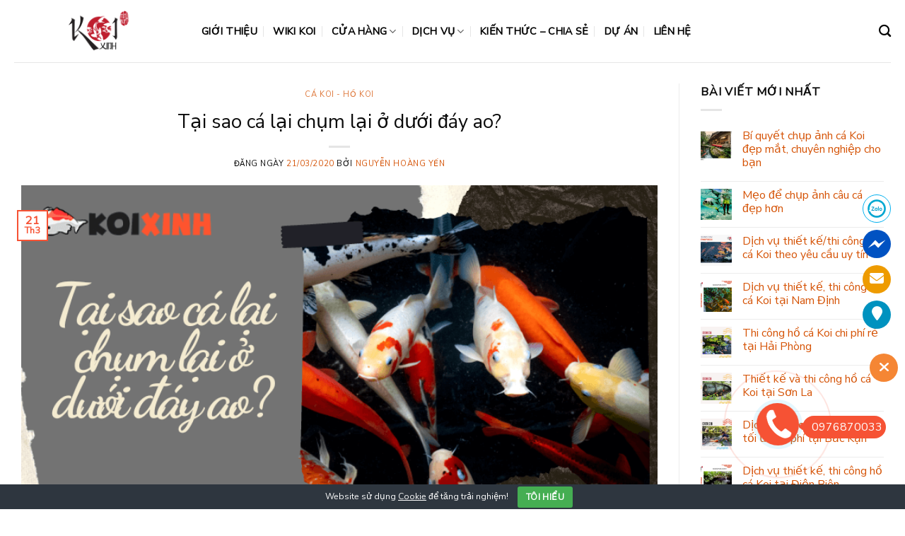

--- FILE ---
content_type: text/html; charset=UTF-8
request_url: https://koixinh.com/2020/03/21/tai-sao-ca-lai-chum-lai-o-duoi-day-ao-vuon/
body_size: 33033
content:
<!DOCTYPE html>
<html lang="vi" class="loading-site no-js">
<head>
	<meta charset="UTF-8" />
	<link rel="profile" href="http://gmpg.org/xfn/11" />
	<link rel="pingback" href="https://koixinh.com/xmlrpc.php" />

	<script>(function(html){html.className = html.className.replace(/\bno-js\b/,'js')})(document.documentElement);</script>
<meta name='robots' content='index, follow, max-image-preview:large, max-snippet:-1, max-video-preview:-1' />

<!-- Google Tag Manager for WordPress by gtm4wp.com -->
<script data-cfasync="false" data-pagespeed-no-defer>
	var gtm4wp_datalayer_name = "dataLayer";
	var dataLayer = dataLayer || [];
</script>
<!-- End Google Tag Manager for WordPress by gtm4wp.com --><meta name="viewport" content="width=device-width, initial-scale=1" />
	<!-- This site is optimized with the Yoast SEO plugin v26.2 - https://yoast.com/wordpress/plugins/seo/ -->
	<title>Tại sao cá lại chụm lại ở dưới đáy ao? - Koi Xinh</title>
	<link rel="canonical" href="https://koixinh.com/2020/03/21/tai-sao-ca-lai-chum-lai-o-duoi-day-ao-vuon/" />
	<meta property="og:locale" content="vi_VN" />
	<meta property="og:type" content="article" />
	<meta property="og:title" content="Tại sao cá lại chụm lại ở dưới đáy ao? - Koi Xinh" />
	<meta property="og:description" content="Mục lụcC&aacute;c y&#7871;u t&#7889; d&#7851;n &#273;&#7871;n thay &#273;&#7893;i h&agrave;nh vi &#7903; c&aacute;&#258;n th&#7921;c ph&#7849;m k&eacute;m ch&#7845;t l&#432;&#7907;ng, thi&#7871;u c&aacute;c ch&#7845;t dinh d&#432;&#7905;ng c&#7847;n thi&#7871;tS&#7921; thay &#273;&#7893;i v&#7873; ch&#7845;t l&#432;&#7907;ng n&#432;&#7899;c ao&#272;&#7897;ng v&#7853;t &#259;n th&#7883;tNhi&#7879;t &#273;&#7897; n&#432;&#7899;c ao D&#7883;ch: Huy&#7873;n Nguy&#7877;n Ao c&aacute; l&agrave; m&#7897;t m&ocirc;i tr&#432;&#7901;ng n&#259;ng &#273;&#7897;ng, trong &#273;&oacute; n&#7855;ng, gi&oacute;, m&#432;a v&agrave; th&#7843;m [...]" />
	<meta property="og:url" content="https://koixinh.com/2020/03/21/tai-sao-ca-lai-chum-lai-o-duoi-day-ao-vuon/" />
	<meta property="og:site_name" content="Koi Xinh" />
	<meta property="article:author" content="https://www.facebook.com/baububi24" />
	<meta property="article:published_time" content="2020-03-21T13:24:31+00:00" />
	<meta property="article:modified_time" content="2023-06-27T12:23:13+00:00" />
	<meta property="og:image" content="https://vn1.vdrive.vn/koixinh.com/2022/12/Tai-sao-ca-lai-chum-lai-o-duoi-day-ao-1.png" />
	<meta property="og:image:width" content="800" />
	<meta property="og:image:height" content="450" />
	<meta property="og:image:type" content="image/png" />
	<meta name="author" content="Nguyễn Hoàng Yến" />
	<meta name="twitter:card" content="summary_large_image" />
	<meta name="twitter:label1" content="Được viết bởi" />
	<meta name="twitter:data1" content="Nguyễn Hoàng Yến" />
	<meta name="twitter:label2" content="Ước tính thời gian đọc" />
	<meta name="twitter:data2" content="6 phút" />
	<script type="application/ld+json" class="yoast-schema-graph">{"@context":"https://schema.org","@graph":[{"@type":"WebPage","@id":"https://koixinh.com/2020/03/21/tai-sao-ca-lai-chum-lai-o-duoi-day-ao-vuon/","url":"https://koixinh.com/2020/03/21/tai-sao-ca-lai-chum-lai-o-duoi-day-ao-vuon/","name":"Tại sao cá lại chụm lại ở dưới đáy ao? - Koi Xinh","isPartOf":{"@id":"https://koixinh.com/#website"},"primaryImageOfPage":{"@id":"https://koixinh.com/2020/03/21/tai-sao-ca-lai-chum-lai-o-duoi-day-ao-vuon/#primaryimage"},"image":{"@id":"https://koixinh.com/2020/03/21/tai-sao-ca-lai-chum-lai-o-duoi-day-ao-vuon/#primaryimage"},"thumbnailUrl":"https://vn1.vdrive.vn/koixinh.com/2022/12/Tai-sao-ca-lai-chum-lai-o-duoi-day-ao-1.png","datePublished":"2020-03-21T13:24:31+00:00","dateModified":"2023-06-27T12:23:13+00:00","author":{"@id":"https://koixinh.com/#/schema/person/5cfce519a3c73cc68b44b94819abe1c7"},"breadcrumb":{"@id":"https://koixinh.com/2020/03/21/tai-sao-ca-lai-chum-lai-o-duoi-day-ao-vuon/#breadcrumb"},"inLanguage":"vi","potentialAction":[{"@type":"ReadAction","target":["https://koixinh.com/2020/03/21/tai-sao-ca-lai-chum-lai-o-duoi-day-ao-vuon/"]}]},{"@type":"ImageObject","inLanguage":"vi","@id":"https://koixinh.com/2020/03/21/tai-sao-ca-lai-chum-lai-o-duoi-day-ao-vuon/#primaryimage","url":"https://vn1.vdrive.vn/koixinh.com/2022/12/Tai-sao-ca-lai-chum-lai-o-duoi-day-ao-1.png","contentUrl":"https://vn1.vdrive.vn/koixinh.com/2022/12/Tai-sao-ca-lai-chum-lai-o-duoi-day-ao-1.png","width":800,"height":450,"caption":"Tại Sao Cá Lại Chụm Lại ở Dưới đáy Ao?"},{"@type":"BreadcrumbList","@id":"https://koixinh.com/2020/03/21/tai-sao-ca-lai-chum-lai-o-duoi-day-ao-vuon/#breadcrumb","itemListElement":[{"@type":"ListItem","position":1,"name":"Home","item":"https://koixinh.com/"},{"@type":"ListItem","position":2,"name":"Blog","item":"https://koixinh.com/blog/"},{"@type":"ListItem","position":3,"name":"Tại sao cá lại chụm lại ở dưới đáy ao?"}]},{"@type":"WebSite","@id":"https://koixinh.com/#website","url":"https://koixinh.com/","name":"Koi Xinh","description":"","potentialAction":[{"@type":"SearchAction","target":{"@type":"EntryPoint","urlTemplate":"https://koixinh.com/?s={search_term_string}"},"query-input":{"@type":"PropertyValueSpecification","valueRequired":true,"valueName":"search_term_string"}}],"inLanguage":"vi"},{"@type":"Person","@id":"https://koixinh.com/#/schema/person/5cfce519a3c73cc68b44b94819abe1c7","name":"Nguyễn Hoàng Yến","image":{"@type":"ImageObject","inLanguage":"vi","@id":"https://koixinh.com/#/schema/person/image/","url":"https://vn1.vdrive.vn/koixinh.com/2021/04/IMG_3301-scaled-100x100.jpg","contentUrl":"https://vn1.vdrive.vn/koixinh.com/2021/04/IMG_3301-scaled-100x100.jpg","caption":"Nguyễn Hoàng Yến"},"description":"Be who you are and say what you mean, because those who mind don’t matter and those who matter don’t mind.","sameAs":["https://www.facebook.com/baububi24","https://www.instagram.com/_bautothebi/"],"url":"https://koixinh.com/author/hoang-yen-nguyen/"}]}</script>
	<!-- / Yoast SEO plugin. -->


<link rel='dns-prefetch' href='//cdn.jsdelivr.net' />
<link rel='prefetch' href='https://koixinh.com/wp-content/themes/flatsome/assets/js/chunk.countup.js?ver=3.16.6' />
<link rel='prefetch' href='https://koixinh.com/wp-content/themes/flatsome/assets/js/chunk.sticky-sidebar.js?ver=3.16.6' />
<link rel='prefetch' href='https://koixinh.com/wp-content/themes/flatsome/assets/js/chunk.tooltips.js?ver=3.16.6' />
<link rel='prefetch' href='https://koixinh.com/wp-content/themes/flatsome/assets/js/chunk.vendors-popups.js?ver=3.16.6' />
<link rel='prefetch' href='https://koixinh.com/wp-content/themes/flatsome/assets/js/chunk.vendors-slider.js?ver=3.16.6' />
<link rel="alternate" type="application/rss+xml" title="Dòng thông tin Koi Xinh &raquo;" href="https://koixinh.com/feed/" />
<link rel="alternate" type="application/rss+xml" title="Koi Xinh &raquo; Dòng bình luận" href="https://koixinh.com/comments/feed/" />
<link rel="alternate" type="application/rss+xml" title="Koi Xinh &raquo; Tại sao cá lại chụm lại ở dưới đáy ao? Dòng bình luận" href="https://koixinh.com/2020/03/21/tai-sao-ca-lai-chum-lai-o-duoi-day-ao-vuon/feed/" />
<link rel="alternate" title="oNhúng (JSON)" type="application/json+oembed" href="https://koixinh.com/wp-json/oembed/1.0/embed?url=https%3A%2F%2Fkoixinh.com%2F2020%2F03%2F21%2Ftai-sao-ca-lai-chum-lai-o-duoi-day-ao-vuon%2F" />
<link rel="alternate" title="oNhúng (XML)" type="text/xml+oembed" href="https://koixinh.com/wp-json/oembed/1.0/embed?url=https%3A%2F%2Fkoixinh.com%2F2020%2F03%2F21%2Ftai-sao-ca-lai-chum-lai-o-duoi-day-ao-vuon%2F&#038;format=xml" />
<!-- koixinh.com is managing ads with Advanced Ads 2.0.13 – https://wpadvancedads.com/ --><script id="koixi-ready">
			window.advanced_ads_ready=function(e,a){a=a||"complete";var d=function(e){return"interactive"===a?"loading"!==e:"complete"===e};d(document.readyState)?e():document.addEventListener("readystatechange",(function(a){d(a.target.readyState)&&e()}),{once:"interactive"===a})},window.advanced_ads_ready_queue=window.advanced_ads_ready_queue||[];		</script>
		<style id='wp-img-auto-sizes-contain-inline-css' type='text/css'>
img:is([sizes=auto i],[sizes^="auto," i]){contain-intrinsic-size:3000px 1500px}
/*# sourceURL=wp-img-auto-sizes-contain-inline-css */
</style>
<style id='classic-theme-styles-inline-css' type='text/css'>
/*! This file is auto-generated */
.wp-block-button__link{color:#fff;background-color:#32373c;border-radius:9999px;box-shadow:none;text-decoration:none;padding:calc(.667em + 2px) calc(1.333em + 2px);font-size:1.125em}.wp-block-file__button{background:#32373c;color:#fff;text-decoration:none}
/*# sourceURL=/wp-includes/css/classic-themes.min.css */
</style>
<link rel='stylesheet' id='Ws247_aio_ct_button_aio_ct_button.css-css' href='https://koixinh.com/wp-content/plugins/all-in-one-contact-buttons-wpshare247/assets/aio_ct_button.css?ver=1.7' type='text/css' media='all' />
<link rel='stylesheet' id='Ws247_aio_ct_button_fontawesome-6.6.0-css' href='https://koixinh.com/wp-content/plugins/all-in-one-contact-buttons-wpshare247/assets/js/fontawesome-free-6.6.0/css/all.min.css?ver=6.6.0' type='text/css' media='all' />
<link rel='stylesheet' id='cookie-bar-css-css' href='https://koixinh.com/wp-content/plugins/cookie-bar/css/cookie-bar.css?ver=6.9' type='text/css' media='all' />
<link rel='stylesheet' id='kk-star-ratings-css' href='https://koixinh.com/wp-content/plugins/kk-star-ratings/src/core/public/css/kk-star-ratings.min.css?ver=5.4.10.2' type='text/css' media='all' />
<style id='woocommerce-inline-inline-css' type='text/css'>
.woocommerce form .form-row .required { visibility: visible; }
/*# sourceURL=woocommerce-inline-inline-css */
</style>
<link rel='stylesheet' id='c4wp-public-css' href='https://koixinh.com/wp-content/plugins/wp-captcha//assets/css/c4wp-public.css?ver=6.9' type='text/css' media='all' />
<link rel='stylesheet' id='ppress-frontend-css' href='https://koixinh.com/wp-content/plugins/wp-user-avatar/assets/css/frontend.min.css?ver=4.16.6' type='text/css' media='all' />
<link rel='stylesheet' id='ppress-flatpickr-css' href='https://koixinh.com/wp-content/plugins/wp-user-avatar/assets/flatpickr/flatpickr.min.css?ver=4.16.6' type='text/css' media='all' />
<link rel='stylesheet' id='ppress-select2-css' href='https://koixinh.com/wp-content/plugins/wp-user-avatar/assets/select2/select2.min.css?ver=6.9' type='text/css' media='all' />
<link rel='stylesheet' id='wpg-main-style-css' href='https://koixinh.com/wp-content/plugins/wp_glossary/assets/css/style.css?ver=6.9' type='text/css' media='all' />
<link rel='stylesheet' id='wpg-tooltipster-style-css' href='https://koixinh.com/wp-content/plugins/wp_glossary/assets/css/tooltipster/tooltipster.css?ver=6.9' type='text/css' media='all' />
<link rel='stylesheet' id='wpg-tooltipster-punk-style-css' href='https://koixinh.com/wp-content/plugins/wp_glossary/assets/css/tooltipster/themes/tooltipster-punk.css?ver=6.9' type='text/css' media='all' />
<link rel='stylesheet' id='brands-styles-css' href='https://koixinh.com/wp-content/plugins/woocommerce/assets/css/brands.css?ver=10.3.3' type='text/css' media='all' />
<link rel='stylesheet' id='tablepress-default-css' href='https://koixinh.com/wp-content/plugins/tablepress/css/build/default.css?ver=3.2.5' type='text/css' media='all' />
<link rel='stylesheet' id='fixedtoc-style-css' href='https://koixinh.com/wp-content/plugins/fixed-toc/frontend/assets/css/ftoc.min.css?ver=3.1.25' type='text/css' media='all' />
<style id='fixedtoc-style-inline-css' type='text/css'>
.ftwp-in-post#ftwp-container-outer { height: auto; } #ftwp-container.ftwp-wrap #ftwp-contents { width: 250px; height: auto; } .ftwp-in-post#ftwp-container-outer #ftwp-contents { height: auto; } .ftwp-in-post#ftwp-container-outer.ftwp-float-none #ftwp-contents { width: auto; } #ftwp-container.ftwp-wrap #ftwp-trigger { width: 50px; height: 50px; font-size: 30px; } #ftwp-container #ftwp-trigger.ftwp-border-thin { font-size: 29.5px; } #ftwp-container.ftwp-wrap #ftwp-header { font-size: 22px; font-family: inherit; } #ftwp-container.ftwp-wrap #ftwp-header-title { font-weight: bold; } #ftwp-container.ftwp-wrap #ftwp-list { font-size: 14px; font-family: inherit; } #ftwp-container.ftwp-wrap #ftwp-list .ftwp-anchor::before { font-size: 5.6px; } #ftwp-container #ftwp-list.ftwp-strong-first>.ftwp-item>.ftwp-anchor .ftwp-text { font-size: 15.4px; } #ftwp-container.ftwp-wrap #ftwp-list.ftwp-strong-first>.ftwp-item>.ftwp-anchor::before { font-size: 7px; } #ftwp-container.ftwp-wrap #ftwp-trigger { color: #333; background: rgba(243,243,243,0.95); } #ftwp-container.ftwp-wrap #ftwp-trigger { border-color: rgba(51,51,51,0.95); } #ftwp-container.ftwp-wrap #ftwp-header { color: #333; background: rgba(243,243,243,0.95); } #ftwp-container.ftwp-wrap #ftwp-contents:hover #ftwp-header { background: #f3f3f3; } #ftwp-container.ftwp-wrap #ftwp-list { color: #333; background: rgba(243,243,243,0.95); } #ftwp-container.ftwp-wrap #ftwp-contents:hover #ftwp-list { background: #f3f3f3; } #ftwp-container.ftwp-wrap #ftwp-list .ftwp-anchor:hover { color: #dd9933; } #ftwp-container.ftwp-wrap #ftwp-list .ftwp-anchor:focus, #ftwp-container.ftwp-wrap #ftwp-list .ftwp-active, #ftwp-container.ftwp-wrap #ftwp-list .ftwp-active:hover { color: #fff; } #ftwp-container.ftwp-wrap #ftwp-list .ftwp-text::before { background: rgba(254,85,52,0.95); } .ftwp-heading-target::before { background: rgba(254,85,52,0.95); }
#ftwp-container.ftwp-wrap #ftwp-list { color: #333; background: rgba(243,243,243,0.95); padding-bottom: 20px; }
/*# sourceURL=fixedtoc-style-inline-css */
</style>
<link rel='stylesheet' id='flatsome-main-css' href='https://koixinh.com/wp-content/themes/flatsome/assets/css/flatsome.css?ver=3.16.6' type='text/css' media='all' />
<style id='flatsome-main-inline-css' type='text/css'>
@font-face {
				font-family: "fl-icons";
				font-display: block;
				src: url(https://koixinh.com/wp-content/themes/flatsome/assets/css/icons/fl-icons.eot?v=3.16.6);
				src:
					url(https://koixinh.com/wp-content/themes/flatsome/assets/css/icons/fl-icons.eot#iefix?v=3.16.6) format("embedded-opentype"),
					url(https://koixinh.com/wp-content/themes/flatsome/assets/css/icons/fl-icons.woff2?v=3.16.6) format("woff2"),
					url(https://koixinh.com/wp-content/themes/flatsome/assets/css/icons/fl-icons.ttf?v=3.16.6) format("truetype"),
					url(https://koixinh.com/wp-content/themes/flatsome/assets/css/icons/fl-icons.woff?v=3.16.6) format("woff"),
					url(https://koixinh.com/wp-content/themes/flatsome/assets/css/icons/fl-icons.svg?v=3.16.6#fl-icons) format("svg");
			}
/*# sourceURL=flatsome-main-inline-css */
</style>
<link rel='stylesheet' id='flatsome-shop-css' href='https://koixinh.com/wp-content/themes/flatsome/assets/css/flatsome-shop.css?ver=3.16.6' type='text/css' media='all' />
<script type="text/javascript" src="https://koixinh.com/wp-includes/js/jquery/jquery.min.js?ver=3.7.1" id="jquery-core-js"></script>
<script type="text/javascript" src="https://koixinh.com/wp-content/plugins/cookie-bar/js/cookie-bar.js?ver=1769355496" id="cookie-bar-js-js"></script>
<script type="text/javascript" src="https://koixinh.com/wp-content/plugins/woocommerce/assets/js/jquery-blockui/jquery.blockUI.min.js?ver=2.7.0-wc.10.3.3" id="wc-jquery-blockui-js" defer="defer" data-wp-strategy="defer"></script>
<script type="text/javascript" id="wc-add-to-cart-js-extra">
/* <![CDATA[ */
var wc_add_to_cart_params = {"ajax_url":"/wp-admin/admin-ajax.php","wc_ajax_url":"/?wc-ajax=%%endpoint%%","i18n_view_cart":"Xem gi\u1ecf h\u00e0ng","cart_url":"https://koixinh.com/cart/","is_cart":"","cart_redirect_after_add":"no"};
//# sourceURL=wc-add-to-cart-js-extra
/* ]]> */
</script>
<script type="text/javascript" src="https://koixinh.com/wp-content/plugins/woocommerce/assets/js/frontend/add-to-cart.min.js?ver=10.3.3" id="wc-add-to-cart-js" defer="defer" data-wp-strategy="defer"></script>
<script type="text/javascript" src="https://koixinh.com/wp-content/plugins/woocommerce/assets/js/js-cookie/js.cookie.min.js?ver=2.1.4-wc.10.3.3" id="wc-js-cookie-js" defer="defer" data-wp-strategy="defer"></script>
<script type="text/javascript" id="woocommerce-js-extra">
/* <![CDATA[ */
var woocommerce_params = {"ajax_url":"/wp-admin/admin-ajax.php","wc_ajax_url":"/?wc-ajax=%%endpoint%%","i18n_password_show":"Hi\u1ec3n th\u1ecb m\u1eadt kh\u1ea9u","i18n_password_hide":"\u1ea8n m\u1eadt kh\u1ea9u"};
//# sourceURL=woocommerce-js-extra
/* ]]> */
</script>
<script type="text/javascript" src="https://koixinh.com/wp-content/plugins/woocommerce/assets/js/frontend/woocommerce.min.js?ver=10.3.3" id="woocommerce-js" defer="defer" data-wp-strategy="defer"></script>
<script type="text/javascript" src="https://koixinh.com/wp-content/plugins/wp-captcha//assets/js/c4wp-public.js?ver=6.9" id="c4wp-public-js"></script>
<script type="text/javascript" src="https://koixinh.com/wp-content/plugins/wp-user-avatar/assets/flatpickr/flatpickr.min.js?ver=4.16.6" id="ppress-flatpickr-js"></script>
<script type="text/javascript" src="https://koixinh.com/wp-content/plugins/wp-user-avatar/assets/select2/select2.min.js?ver=4.16.6" id="ppress-select2-js"></script>
<script type="text/javascript" src="https://koixinh.com/wp-content/plugins/wp_glossary/assets/js/mixitup.min.js?ver=6.9" id="wpg-mixitup-script-js"></script>
<script type="text/javascript" src="https://koixinh.com/wp-content/plugins/wp_glossary/assets/js/jquery.tooltipster.min.js?ver=6.9" id="wpg-tooltipster-script-js"></script>
<script type="text/javascript" id="wpg-main-script-js-extra">
/* <![CDATA[ */
var wpg = {"animation":"1","is_tooltip":"1","tooltip_theme":"punk","tooltip_animation":"swing","tooltip_position":"bottom","tooltip_is_arrow":"1","tooltip_min_width":"250","tooltip_max_width":"500","tooltip_speed":"350","tooltip_delay":"200","tooltip_is_touch_devices":"1"};
//# sourceURL=wpg-main-script-js-extra
/* ]]> */
</script>
<script type="text/javascript" src="https://koixinh.com/wp-content/plugins/wp_glossary/assets/js/scripts.js?ver=6.9" id="wpg-main-script-js"></script>
<link rel="https://api.w.org/" href="https://koixinh.com/wp-json/" /><link rel="alternate" title="JSON" type="application/json" href="https://koixinh.com/wp-json/wp/v2/posts/9399" /><link rel="EditURI" type="application/rsd+xml" title="RSD" href="https://koixinh.com/xmlrpc.php?rsd" />
<meta name="generator" content="WordPress 6.9" />
<meta name="generator" content="WooCommerce 10.3.3" />
<link rel='shortlink' href='https://koixinh.com/?p=9399' />
<script type="application/ld+json">{
    "@context": "https://schema.org/",
    "@type": "CreativeWorkSeries",
    "name": "Tại sao cá lại chụm lại ở dưới đáy ao?",
    "aggregateRating": {
        "@type": "AggregateRating",
        "ratingValue": "5",
        "bestRating": "5",
        "ratingCount": "1"
    }
}</script><style type="text/css">
				.wpg-list-block h3 {
					background-color:#f4f4f4;
					color:#777777;
					;
				}
			</style>
<!-- Google Tag Manager for WordPress by gtm4wp.com -->
<!-- GTM Container placement set to footer -->
<script data-cfasync="false" data-pagespeed-no-defer>
	var dataLayer_content = {"pagePostType":"post","pagePostType2":"single-post","pageCategory":["ca-koi-ho-koi"],"pageAttributes":["ca-koi","ca-vang","chat-luong-nuoc","cho-an","dinh-duong","do-ph","nhiet-do","nitrat","oxy","tao","thoi-gian-cho-an","thuc-pham"],"pagePostAuthor":"Nguyễn Hoàng Yến"};
	dataLayer.push( dataLayer_content );
</script>
<script data-cfasync="false" data-pagespeed-no-defer>
(function(w,d,s,l,i){w[l]=w[l]||[];w[l].push({'gtm.start':
new Date().getTime(),event:'gtm.js'});var f=d.getElementsByTagName(s)[0],
j=d.createElement(s),dl=l!='dataLayer'?'&l='+l:'';j.async=true;j.src=
'//www.googletagmanager.com/gtm.js?id='+i+dl;f.parentNode.insertBefore(j,f);
})(window,document,'script','dataLayer','GTM-P35P6N7');
</script>
<!-- End Google Tag Manager for WordPress by gtm4wp.com --><style>.bg{opacity: 0; transition: opacity 1s; -webkit-transition: opacity 1s;} .bg-loaded{opacity: 1;}</style>	<noscript><style>.woocommerce-product-gallery{ opacity: 1 !important; }</style></noscript>
	<link rel="icon" href="https://vn1.vdrive.vn/koixinh.com/2021/08/cropped-logo_koixinh_250x63-1-32x32.png" sizes="32x32" />
<link rel="icon" href="https://vn1.vdrive.vn/koixinh.com/2021/08/cropped-logo_koixinh_250x63-1-192x192.png" sizes="192x192" />
<link rel="apple-touch-icon" href="https://vn1.vdrive.vn/koixinh.com/2021/08/cropped-logo_koixinh_250x63-1-180x180.png" />
<meta name="msapplication-TileImage" content="https://vn1.vdrive.vn/koixinh.com/2021/08/cropped-logo_koixinh_250x63-1-270x270.png" />
<style id="custom-css" type="text/css">:root {--primary-color: #f65234;}.container-width, .full-width .ubermenu-nav, .container, .row{max-width: 1270px}.row.row-collapse{max-width: 1240px}.row.row-small{max-width: 1262.5px}.row.row-large{max-width: 1300px}.header-main{height: 88px}#logo img{max-height: 88px}#logo{width:235px;}.header-top{min-height: 30px}.transparent .header-main{height: 90px}.transparent #logo img{max-height: 90px}.has-transparent + .page-title:first-of-type,.has-transparent + #main > .page-title,.has-transparent + #main > div > .page-title,.has-transparent + #main .page-header-wrapper:first-of-type .page-title{padding-top: 90px;}.header.show-on-scroll,.stuck .header-main{height:70px!important}.stuck #logo img{max-height: 70px!important}.header-bottom {background-color: #f1f1f1}.header-main .nav > li > a{line-height: 31px }.stuck .header-main .nav > li > a{line-height: 50px }@media (max-width: 549px) {.header-main{height: 70px}#logo img{max-height: 70px}}.nav-dropdown-has-arrow.nav-dropdown-has-border li.has-dropdown:before{border-bottom-color: #fff;}.nav .nav-dropdown{border-color: #fff }.nav-dropdown-has-arrow li.has-dropdown:after{border-bottom-color: #FFF;}.nav .nav-dropdown{background-color: #FFF}/* Color */.accordion-title.active, .has-icon-bg .icon .icon-inner,.logo a, .primary.is-underline, .primary.is-link, .badge-outline .badge-inner, .nav-outline > li.active> a,.nav-outline >li.active > a, .cart-icon strong,[data-color='primary'], .is-outline.primary{color: #f65234;}/* Color !important */[data-text-color="primary"]{color: #f65234!important;}/* Background Color */[data-text-bg="primary"]{background-color: #f65234;}/* Background */.scroll-to-bullets a,.featured-title, .label-new.menu-item > a:after, .nav-pagination > li > .current,.nav-pagination > li > span:hover,.nav-pagination > li > a:hover,.has-hover:hover .badge-outline .badge-inner,button[type="submit"], .button.wc-forward:not(.checkout):not(.checkout-button), .button.submit-button, .button.primary:not(.is-outline),.featured-table .title,.is-outline:hover, .has-icon:hover .icon-label,.nav-dropdown-bold .nav-column li > a:hover, .nav-dropdown.nav-dropdown-bold > li > a:hover, .nav-dropdown-bold.dark .nav-column li > a:hover, .nav-dropdown.nav-dropdown-bold.dark > li > a:hover, .header-vertical-menu__opener ,.is-outline:hover, .tagcloud a:hover,.grid-tools a, input[type='submit']:not(.is-form), .box-badge:hover .box-text, input.button.alt,.nav-box > li > a:hover,.nav-box > li.active > a,.nav-pills > li.active > a ,.current-dropdown .cart-icon strong, .cart-icon:hover strong, .nav-line-bottom > li > a:before, .nav-line-grow > li > a:before, .nav-line > li > a:before,.banner, .header-top, .slider-nav-circle .flickity-prev-next-button:hover svg, .slider-nav-circle .flickity-prev-next-button:hover .arrow, .primary.is-outline:hover, .button.primary:not(.is-outline), input[type='submit'].primary, input[type='submit'].primary, input[type='reset'].button, input[type='button'].primary, .badge-inner{background-color: #f65234;}/* Border */.nav-vertical.nav-tabs > li.active > a,.scroll-to-bullets a.active,.nav-pagination > li > .current,.nav-pagination > li > span:hover,.nav-pagination > li > a:hover,.has-hover:hover .badge-outline .badge-inner,.accordion-title.active,.featured-table,.is-outline:hover, .tagcloud a:hover,blockquote, .has-border, .cart-icon strong:after,.cart-icon strong,.blockUI:before, .processing:before,.loading-spin, .slider-nav-circle .flickity-prev-next-button:hover svg, .slider-nav-circle .flickity-prev-next-button:hover .arrow, .primary.is-outline:hover{border-color: #f65234}.nav-tabs > li.active > a{border-top-color: #f65234}.widget_shopping_cart_content .blockUI.blockOverlay:before { border-left-color: #f65234 }.woocommerce-checkout-review-order .blockUI.blockOverlay:before { border-left-color: #f65234 }/* Fill */.slider .flickity-prev-next-button:hover svg,.slider .flickity-prev-next-button:hover .arrow{fill: #f65234;}/* Focus */.primary:focus-visible, .submit-button:focus-visible, button[type="submit"]:focus-visible { outline-color: #f65234!important; }body{color: #0a0a0a}h1,h2,h3,h4,h5,h6,.heading-font{color: #0a0a0a;}body{font-size: 100%;}@media screen and (max-width: 549px){body{font-size: 100%;}}body{font-family: "Nunito Sans", sans-serif;}body {font-weight: 400;font-style: normal;}.nav > li > a {font-family: "Nunito Sans", sans-serif;}.mobile-sidebar-levels-2 .nav > li > ul > li > a {font-family: "Nunito Sans", sans-serif;}.nav > li > a,.mobile-sidebar-levels-2 .nav > li > ul > li > a {font-weight: 400;font-style: normal;}h1,h2,h3,h4,h5,h6,.heading-font, .off-canvas-center .nav-sidebar.nav-vertical > li > a{font-family: "Nunito Sans", sans-serif;}h1,h2,h3,h4,h5,h6,.heading-font,.banner h1,.banner h2 {font-weight: 400;font-style: normal;}.alt-font{font-family: "Dancing Script", sans-serif;}.alt-font {font-weight: 400!important;font-style: normal!important;}a{color: #f65234;}a:hover{color: #9b1e08;}.tagcloud a:hover{border-color: #9b1e08;background-color: #9b1e08;}.has-equal-box-heights .box-image {padding-top: 100%;}input[type='submit'], input[type="button"], button:not(.icon), .button:not(.icon){border-radius: 10!important}@media screen and (min-width: 550px){.products .box-vertical .box-image{min-width: 247px!important;width: 247px!important;}}.absolute-footer, html{background-color: #fff}.nav-vertical-fly-out > li + li {border-top-width: 1px; border-top-style: solid;}/* Custom CSS */.inner-fab-icon {height: 48px;width: 48px;}a {color: #d55306;text-decoration: none;}/* Custom CSS Mobile */@media (max-width: 549px){.hotline-phone-ring-wrap {bottom: 55px;right: 0px;}}.label-new.menu-item > a:after{content:"New";}.label-hot.menu-item > a:after{content:"Hot";}.label-sale.menu-item > a:after{content:"Sale";}.label-popular.menu-item > a:after{content:"Popular";}</style>		<style type="text/css" id="wp-custom-css">
			h1, h2, h3, h4, h5, h6, .heading-font, .banner h1, .banner h2 {
    padding-top: 10px;
    font-weight: 0;
}
.nav > li > a, .mobile-sidebar-levels-2 .nav > li > ul > li > a {
    font-weight: 600 !important;
    font-style: normal;
    color: black;
}		</style>
		<style id="kirki-inline-styles">/* cyrillic-ext */
@font-face {
  font-family: 'Nunito Sans';
  font-style: normal;
  font-weight: 400;
  font-stretch: normal;
  font-display: swap;
  src: url(https://koixinh.com/wp-content/fonts/nunito-sans/font) format('woff');
  unicode-range: U+0460-052F, U+1C80-1C8A, U+20B4, U+2DE0-2DFF, U+A640-A69F, U+FE2E-FE2F;
}
/* cyrillic */
@font-face {
  font-family: 'Nunito Sans';
  font-style: normal;
  font-weight: 400;
  font-stretch: normal;
  font-display: swap;
  src: url(https://koixinh.com/wp-content/fonts/nunito-sans/font) format('woff');
  unicode-range: U+0301, U+0400-045F, U+0490-0491, U+04B0-04B1, U+2116;
}
/* vietnamese */
@font-face {
  font-family: 'Nunito Sans';
  font-style: normal;
  font-weight: 400;
  font-stretch: normal;
  font-display: swap;
  src: url(https://koixinh.com/wp-content/fonts/nunito-sans/font) format('woff');
  unicode-range: U+0102-0103, U+0110-0111, U+0128-0129, U+0168-0169, U+01A0-01A1, U+01AF-01B0, U+0300-0301, U+0303-0304, U+0308-0309, U+0323, U+0329, U+1EA0-1EF9, U+20AB;
}
/* latin-ext */
@font-face {
  font-family: 'Nunito Sans';
  font-style: normal;
  font-weight: 400;
  font-stretch: normal;
  font-display: swap;
  src: url(https://koixinh.com/wp-content/fonts/nunito-sans/font) format('woff');
  unicode-range: U+0100-02BA, U+02BD-02C5, U+02C7-02CC, U+02CE-02D7, U+02DD-02FF, U+0304, U+0308, U+0329, U+1D00-1DBF, U+1E00-1E9F, U+1EF2-1EFF, U+2020, U+20A0-20AB, U+20AD-20C0, U+2113, U+2C60-2C7F, U+A720-A7FF;
}
/* latin */
@font-face {
  font-family: 'Nunito Sans';
  font-style: normal;
  font-weight: 400;
  font-stretch: normal;
  font-display: swap;
  src: url(https://koixinh.com/wp-content/fonts/nunito-sans/font) format('woff');
  unicode-range: U+0000-00FF, U+0131, U+0152-0153, U+02BB-02BC, U+02C6, U+02DA, U+02DC, U+0304, U+0308, U+0329, U+2000-206F, U+20AC, U+2122, U+2191, U+2193, U+2212, U+2215, U+FEFF, U+FFFD;
}/* vietnamese */
@font-face {
  font-family: 'Dancing Script';
  font-style: normal;
  font-weight: 400;
  font-display: swap;
  src: url(https://koixinh.com/wp-content/fonts/dancing-script/font) format('woff');
  unicode-range: U+0102-0103, U+0110-0111, U+0128-0129, U+0168-0169, U+01A0-01A1, U+01AF-01B0, U+0300-0301, U+0303-0304, U+0308-0309, U+0323, U+0329, U+1EA0-1EF9, U+20AB;
}
/* latin-ext */
@font-face {
  font-family: 'Dancing Script';
  font-style: normal;
  font-weight: 400;
  font-display: swap;
  src: url(https://koixinh.com/wp-content/fonts/dancing-script/font) format('woff');
  unicode-range: U+0100-02BA, U+02BD-02C5, U+02C7-02CC, U+02CE-02D7, U+02DD-02FF, U+0304, U+0308, U+0329, U+1D00-1DBF, U+1E00-1E9F, U+1EF2-1EFF, U+2020, U+20A0-20AB, U+20AD-20C0, U+2113, U+2C60-2C7F, U+A720-A7FF;
}
/* latin */
@font-face {
  font-family: 'Dancing Script';
  font-style: normal;
  font-weight: 400;
  font-display: swap;
  src: url(https://koixinh.com/wp-content/fonts/dancing-script/font) format('woff');
  unicode-range: U+0000-00FF, U+0131, U+0152-0153, U+02BB-02BC, U+02C6, U+02DA, U+02DC, U+0304, U+0308, U+0329, U+2000-206F, U+20AC, U+2122, U+2191, U+2193, U+2212, U+2215, U+FEFF, U+FFFD;
}</style><link rel='stylesheet' id='wc-blocks-style-css' href='https://koixinh.com/wp-content/plugins/woocommerce/assets/client/blocks/wc-blocks.css?ver=wc-10.3.3' type='text/css' media='all' />
<style id='global-styles-inline-css' type='text/css'>
:root{--wp--preset--aspect-ratio--square: 1;--wp--preset--aspect-ratio--4-3: 4/3;--wp--preset--aspect-ratio--3-4: 3/4;--wp--preset--aspect-ratio--3-2: 3/2;--wp--preset--aspect-ratio--2-3: 2/3;--wp--preset--aspect-ratio--16-9: 16/9;--wp--preset--aspect-ratio--9-16: 9/16;--wp--preset--color--black: #000000;--wp--preset--color--cyan-bluish-gray: #abb8c3;--wp--preset--color--white: #ffffff;--wp--preset--color--pale-pink: #f78da7;--wp--preset--color--vivid-red: #cf2e2e;--wp--preset--color--luminous-vivid-orange: #ff6900;--wp--preset--color--luminous-vivid-amber: #fcb900;--wp--preset--color--light-green-cyan: #7bdcb5;--wp--preset--color--vivid-green-cyan: #00d084;--wp--preset--color--pale-cyan-blue: #8ed1fc;--wp--preset--color--vivid-cyan-blue: #0693e3;--wp--preset--color--vivid-purple: #9b51e0;--wp--preset--gradient--vivid-cyan-blue-to-vivid-purple: linear-gradient(135deg,rgb(6,147,227) 0%,rgb(155,81,224) 100%);--wp--preset--gradient--light-green-cyan-to-vivid-green-cyan: linear-gradient(135deg,rgb(122,220,180) 0%,rgb(0,208,130) 100%);--wp--preset--gradient--luminous-vivid-amber-to-luminous-vivid-orange: linear-gradient(135deg,rgb(252,185,0) 0%,rgb(255,105,0) 100%);--wp--preset--gradient--luminous-vivid-orange-to-vivid-red: linear-gradient(135deg,rgb(255,105,0) 0%,rgb(207,46,46) 100%);--wp--preset--gradient--very-light-gray-to-cyan-bluish-gray: linear-gradient(135deg,rgb(238,238,238) 0%,rgb(169,184,195) 100%);--wp--preset--gradient--cool-to-warm-spectrum: linear-gradient(135deg,rgb(74,234,220) 0%,rgb(151,120,209) 20%,rgb(207,42,186) 40%,rgb(238,44,130) 60%,rgb(251,105,98) 80%,rgb(254,248,76) 100%);--wp--preset--gradient--blush-light-purple: linear-gradient(135deg,rgb(255,206,236) 0%,rgb(152,150,240) 100%);--wp--preset--gradient--blush-bordeaux: linear-gradient(135deg,rgb(254,205,165) 0%,rgb(254,45,45) 50%,rgb(107,0,62) 100%);--wp--preset--gradient--luminous-dusk: linear-gradient(135deg,rgb(255,203,112) 0%,rgb(199,81,192) 50%,rgb(65,88,208) 100%);--wp--preset--gradient--pale-ocean: linear-gradient(135deg,rgb(255,245,203) 0%,rgb(182,227,212) 50%,rgb(51,167,181) 100%);--wp--preset--gradient--electric-grass: linear-gradient(135deg,rgb(202,248,128) 0%,rgb(113,206,126) 100%);--wp--preset--gradient--midnight: linear-gradient(135deg,rgb(2,3,129) 0%,rgb(40,116,252) 100%);--wp--preset--font-size--small: 13px;--wp--preset--font-size--medium: 20px;--wp--preset--font-size--large: 36px;--wp--preset--font-size--x-large: 42px;--wp--preset--spacing--20: 0.44rem;--wp--preset--spacing--30: 0.67rem;--wp--preset--spacing--40: 1rem;--wp--preset--spacing--50: 1.5rem;--wp--preset--spacing--60: 2.25rem;--wp--preset--spacing--70: 3.38rem;--wp--preset--spacing--80: 5.06rem;--wp--preset--shadow--natural: 6px 6px 9px rgba(0, 0, 0, 0.2);--wp--preset--shadow--deep: 12px 12px 50px rgba(0, 0, 0, 0.4);--wp--preset--shadow--sharp: 6px 6px 0px rgba(0, 0, 0, 0.2);--wp--preset--shadow--outlined: 6px 6px 0px -3px rgb(255, 255, 255), 6px 6px rgb(0, 0, 0);--wp--preset--shadow--crisp: 6px 6px 0px rgb(0, 0, 0);}:where(.is-layout-flex){gap: 0.5em;}:where(.is-layout-grid){gap: 0.5em;}body .is-layout-flex{display: flex;}.is-layout-flex{flex-wrap: wrap;align-items: center;}.is-layout-flex > :is(*, div){margin: 0;}body .is-layout-grid{display: grid;}.is-layout-grid > :is(*, div){margin: 0;}:where(.wp-block-columns.is-layout-flex){gap: 2em;}:where(.wp-block-columns.is-layout-grid){gap: 2em;}:where(.wp-block-post-template.is-layout-flex){gap: 1.25em;}:where(.wp-block-post-template.is-layout-grid){gap: 1.25em;}.has-black-color{color: var(--wp--preset--color--black) !important;}.has-cyan-bluish-gray-color{color: var(--wp--preset--color--cyan-bluish-gray) !important;}.has-white-color{color: var(--wp--preset--color--white) !important;}.has-pale-pink-color{color: var(--wp--preset--color--pale-pink) !important;}.has-vivid-red-color{color: var(--wp--preset--color--vivid-red) !important;}.has-luminous-vivid-orange-color{color: var(--wp--preset--color--luminous-vivid-orange) !important;}.has-luminous-vivid-amber-color{color: var(--wp--preset--color--luminous-vivid-amber) !important;}.has-light-green-cyan-color{color: var(--wp--preset--color--light-green-cyan) !important;}.has-vivid-green-cyan-color{color: var(--wp--preset--color--vivid-green-cyan) !important;}.has-pale-cyan-blue-color{color: var(--wp--preset--color--pale-cyan-blue) !important;}.has-vivid-cyan-blue-color{color: var(--wp--preset--color--vivid-cyan-blue) !important;}.has-vivid-purple-color{color: var(--wp--preset--color--vivid-purple) !important;}.has-black-background-color{background-color: var(--wp--preset--color--black) !important;}.has-cyan-bluish-gray-background-color{background-color: var(--wp--preset--color--cyan-bluish-gray) !important;}.has-white-background-color{background-color: var(--wp--preset--color--white) !important;}.has-pale-pink-background-color{background-color: var(--wp--preset--color--pale-pink) !important;}.has-vivid-red-background-color{background-color: var(--wp--preset--color--vivid-red) !important;}.has-luminous-vivid-orange-background-color{background-color: var(--wp--preset--color--luminous-vivid-orange) !important;}.has-luminous-vivid-amber-background-color{background-color: var(--wp--preset--color--luminous-vivid-amber) !important;}.has-light-green-cyan-background-color{background-color: var(--wp--preset--color--light-green-cyan) !important;}.has-vivid-green-cyan-background-color{background-color: var(--wp--preset--color--vivid-green-cyan) !important;}.has-pale-cyan-blue-background-color{background-color: var(--wp--preset--color--pale-cyan-blue) !important;}.has-vivid-cyan-blue-background-color{background-color: var(--wp--preset--color--vivid-cyan-blue) !important;}.has-vivid-purple-background-color{background-color: var(--wp--preset--color--vivid-purple) !important;}.has-black-border-color{border-color: var(--wp--preset--color--black) !important;}.has-cyan-bluish-gray-border-color{border-color: var(--wp--preset--color--cyan-bluish-gray) !important;}.has-white-border-color{border-color: var(--wp--preset--color--white) !important;}.has-pale-pink-border-color{border-color: var(--wp--preset--color--pale-pink) !important;}.has-vivid-red-border-color{border-color: var(--wp--preset--color--vivid-red) !important;}.has-luminous-vivid-orange-border-color{border-color: var(--wp--preset--color--luminous-vivid-orange) !important;}.has-luminous-vivid-amber-border-color{border-color: var(--wp--preset--color--luminous-vivid-amber) !important;}.has-light-green-cyan-border-color{border-color: var(--wp--preset--color--light-green-cyan) !important;}.has-vivid-green-cyan-border-color{border-color: var(--wp--preset--color--vivid-green-cyan) !important;}.has-pale-cyan-blue-border-color{border-color: var(--wp--preset--color--pale-cyan-blue) !important;}.has-vivid-cyan-blue-border-color{border-color: var(--wp--preset--color--vivid-cyan-blue) !important;}.has-vivid-purple-border-color{border-color: var(--wp--preset--color--vivid-purple) !important;}.has-vivid-cyan-blue-to-vivid-purple-gradient-background{background: var(--wp--preset--gradient--vivid-cyan-blue-to-vivid-purple) !important;}.has-light-green-cyan-to-vivid-green-cyan-gradient-background{background: var(--wp--preset--gradient--light-green-cyan-to-vivid-green-cyan) !important;}.has-luminous-vivid-amber-to-luminous-vivid-orange-gradient-background{background: var(--wp--preset--gradient--luminous-vivid-amber-to-luminous-vivid-orange) !important;}.has-luminous-vivid-orange-to-vivid-red-gradient-background{background: var(--wp--preset--gradient--luminous-vivid-orange-to-vivid-red) !important;}.has-very-light-gray-to-cyan-bluish-gray-gradient-background{background: var(--wp--preset--gradient--very-light-gray-to-cyan-bluish-gray) !important;}.has-cool-to-warm-spectrum-gradient-background{background: var(--wp--preset--gradient--cool-to-warm-spectrum) !important;}.has-blush-light-purple-gradient-background{background: var(--wp--preset--gradient--blush-light-purple) !important;}.has-blush-bordeaux-gradient-background{background: var(--wp--preset--gradient--blush-bordeaux) !important;}.has-luminous-dusk-gradient-background{background: var(--wp--preset--gradient--luminous-dusk) !important;}.has-pale-ocean-gradient-background{background: var(--wp--preset--gradient--pale-ocean) !important;}.has-electric-grass-gradient-background{background: var(--wp--preset--gradient--electric-grass) !important;}.has-midnight-gradient-background{background: var(--wp--preset--gradient--midnight) !important;}.has-small-font-size{font-size: var(--wp--preset--font-size--small) !important;}.has-medium-font-size{font-size: var(--wp--preset--font-size--medium) !important;}.has-large-font-size{font-size: var(--wp--preset--font-size--large) !important;}.has-x-large-font-size{font-size: var(--wp--preset--font-size--x-large) !important;}
/*# sourceURL=global-styles-inline-css */
</style>
</head>

<body class="wp-singular post-template-default single single-post postid-9399 single-format-standard wp-theme-flatsome theme-flatsome woocommerce-no-js lightbox nav-dropdown-has-arrow nav-dropdown-has-shadow nav-dropdown-has-border aa-prefix-koixi- has-ftoc">


<a class="skip-link screen-reader-text" href="#main">Skip to content</a>

<div id="wrapper">

	<div class="page-loader fixed fill z-top-3 ">
	<div class="page-loader-inner x50 y50 md-y50 md-x50 lg-y50 lg-x50 absolute">
		<div class="page-loader-logo" style="padding-bottom: 30px;">
	    	
<!-- Header logo -->
<a href="https://koixinh.com/" title="Koi Xinh" rel="home">
		<img width="250" height="63" src="https://vn1.vdrive.vn/koixinh.com/2023/04/Koixinh.com-Logo2023.png" class="header_logo header-logo" alt="Koi Xinh"/><img  width="250" height="63" src="https://vn1.vdrive.vn/koixinh.com/2023/04/Koixinh.com-Logo2023.png" class="header-logo-dark" alt="Koi Xinh"/></a>
	    </div>
		<div class="page-loader-spin"><div class="loading-spin"></div></div>
	</div>
	<style>
		.page-loader{opacity: 0; transition: opacity .3s; transition-delay: .3s;
			background-color: #fff;
		}
		.loading-site .page-loader{opacity: .98;}
		.page-loader-logo{max-width: 235px; animation: pageLoadZoom 1.3s ease-out; -webkit-animation: pageLoadZoom 1.3s ease-out;}
		.page-loader-spin{animation: pageLoadZoomSpin 1.3s ease-out;}
		.page-loader-spin .loading-spin{width: 40px; height: 40px; }
		@keyframes pageLoadZoom {
		    0%   {opacity:0; transform: translateY(30px);}
		    100% {opacity:1; transform: translateY(0);}
		}
		@keyframes pageLoadZoomSpin {
		    0%   {opacity:0; transform: translateY(60px);}
		    100% {opacity:1; transform: translateY(0);}
		}
	</style>
</div>

	<header id="header" class="header ">
		<div class="header-wrapper">
			<div id="masthead" class="header-main hide-for-sticky">
      <div class="header-inner flex-row container logo-left medium-logo-center" role="navigation">

          <!-- Logo -->
          <div id="logo" class="flex-col logo">
            
<!-- Header logo -->
<a href="https://koixinh.com/" title="Koi Xinh" rel="home">
		<img width="250" height="63" src="https://vn1.vdrive.vn/koixinh.com/2023/04/Koixinh.com-Logo2023.png" class="header_logo header-logo" alt="Koi Xinh"/><img  width="250" height="63" src="https://vn1.vdrive.vn/koixinh.com/2023/04/Koixinh.com-Logo2023.png" class="header-logo-dark" alt="Koi Xinh"/></a>
          </div>

          <!-- Mobile Left Elements -->
          <div class="flex-col show-for-medium flex-left">
            <ul class="mobile-nav nav nav-left ">
              <li class="nav-icon has-icon">
  		<a href="#" data-open="#main-menu" data-pos="left" data-bg="main-menu-overlay" data-color="" class="is-small" aria-label="Menu" aria-controls="main-menu" aria-expanded="false">

		  <i class="icon-menu" ></i>
		  		</a>
	</li>
            </ul>
          </div>

          <!-- Left Elements -->
          <div class="flex-col hide-for-medium flex-left
            flex-grow">
            <ul class="header-nav header-nav-main nav nav-left  nav-divided nav-size-medium nav-uppercase nav-prompts-overlay" >
              <li id="menu-item-22552" class="menu-item menu-item-type-custom menu-item-object-custom menu-item-22552 menu-item-design-default"><a href="https://koixinh.com/2023/02/17/koixinh-com-don-vi-tu-van-thiet-ke-thi-cong-ho-ca-koi-tan-tam-chuyen-nghiep-uy-tin-bao-hanh-dai-han-hotline-0976870033/" class="nav-top-link">Giới thiệu</a></li>
<li id="menu-item-26575" class="menu-item menu-item-type-post_type menu-item-object-post menu-item-26575 menu-item-design-default"><a href="https://koixinh.com/2022/01/21/wiki-koi-tra-cuu-tat-ca-cac-thuat-ngu-koi/" class="nav-top-link">Wiki Koi</a></li>
<li id="menu-item-23042" class="menu-item menu-item-type-custom menu-item-object-custom menu-item-has-children menu-item-23042 menu-item-design-default has-dropdown"><a href="https://koixinh.com/shop" class="nav-top-link" aria-expanded="false" aria-haspopup="menu">Cửa hàng<i class="icon-angle-down" ></i></a>
<ul class="sub-menu nav-dropdown nav-dropdown-default">
	<li id="menu-item-23030" class="menu-item menu-item-type-custom menu-item-object-custom menu-item-has-children menu-item-23030 nav-dropdown-col"><a href="#">Cá Cảnh</a>
	<ul class="sub-menu nav-column nav-dropdown-default">
		<li id="menu-item-23031" class="menu-item menu-item-type-custom menu-item-object-custom menu-item-23031"><a href="#">Cá Koi</a></li>
		<li id="menu-item-23032" class="menu-item menu-item-type-custom menu-item-object-custom menu-item-23032"><a href="#">Cá Cảnh Khác</a></li>
	</ul>
</li>
	<li id="menu-item-23033" class="menu-item menu-item-type-custom menu-item-object-custom menu-item-has-children menu-item-23033 nav-dropdown-col"><a href="https://koixinh.com/product-category/be-ca/">Bể Cá</a>
	<ul class="sub-menu nav-column nav-dropdown-default">
		<li id="menu-item-23034" class="menu-item menu-item-type-custom menu-item-object-custom menu-item-23034"><a href="https://koixinh.com/product-category/be-ca/be-ca-rong/">Bể Cá Rồng</a></li>
		<li id="menu-item-23035" class="menu-item menu-item-type-custom menu-item-object-custom menu-item-23035"><a href="https://koixinh.com/product-category/be-ca/be-thuy-sinh/">Bể Thủy Sinh</a></li>
		<li id="menu-item-23036" class="menu-item menu-item-type-custom menu-item-object-custom menu-item-23036"><a href="https://koixinh.com/product-category/be-ca/be-ca-treo-tuong/">Bể Cá Treo Tường</a></li>
		<li id="menu-item-23037" class="menu-item menu-item-type-custom menu-item-object-custom menu-item-23037"><a href="#">Bể Cá Ngăn Phòng</a></li>
		<li id="menu-item-23038" class="menu-item menu-item-type-custom menu-item-object-custom menu-item-23038"><a href="https://koixinh.com/product-category/be-ca/be-ca-bien/">Bể Cá Biển</a></li>
		<li id="menu-item-23039" class="menu-item menu-item-type-custom menu-item-object-custom menu-item-23039"><a href="https://koixinh.com/product-category/be-ca/be-ca-nha-hang/">Bể Cá Nhà Hàng</a></li>
		<li id="menu-item-23040" class="menu-item menu-item-type-custom menu-item-object-custom menu-item-23040"><a href="https://koixinh.com/product-category/be-ca/be-ca-nhap-khau/">Bể Cá Nhập Khẩu</a></li>
		<li id="menu-item-23041" class="menu-item menu-item-type-custom menu-item-object-custom menu-item-23041"><a href="https://koixinh.com/product-category/be-ca/be-ca-phong-thuy/">Bể Cá Phong Thủy</a></li>
	</ul>
</li>
	<li id="menu-item-23043" class="menu-item menu-item-type-custom menu-item-object-custom menu-item-has-children menu-item-23043 nav-dropdown-col"><a href="https://koixinh.com/product-category/phu-kien-be-ca/">Phụ Kiện Bể Cá</a>
	<ul class="sub-menu nav-column nav-dropdown-default">
		<li id="menu-item-23044" class="menu-item menu-item-type-custom menu-item-object-custom menu-item-23044"><a href="https://koixinh.com/product-category/phu-kien-be-ca/may-loc-be-ca/">Máy Lọc Bể Cá</a></li>
		<li id="menu-item-23045" class="menu-item menu-item-type-custom menu-item-object-custom menu-item-23045"><a href="https://koixinh.com/product-category/phu-kien-be-ca/may-bom-be-ca/">Máy Bơm Bể Cá</a></li>
		<li id="menu-item-23046" class="menu-item menu-item-type-custom menu-item-object-custom menu-item-23046"><a href="https://koixinh.com/product-category/phu-kien-be-ca/may-suc-khi-oxy-be-ca/">Máy Sục Khí Oxy Bể Cá</a></li>
		<li id="menu-item-23047" class="menu-item menu-item-type-custom menu-item-object-custom menu-item-23047"><a href="https://koixinh.com/product-category/phu-kien-be-ca/dia-qua-day-dau-chia-suc-khi/">Đĩa &#8211; Quả &#8211; Dây &#8211; Đầu Chia Sục Khí</a></li>
		<li id="menu-item-23048" class="menu-item menu-item-type-custom menu-item-object-custom menu-item-23048"><a href="https://koixinh.com/product-category/phu-kien-be-ca/den-be-ca-led-t5/">Đèn Bể Cá – LED – T5</a></li>
		<li id="menu-item-23049" class="menu-item menu-item-type-custom menu-item-object-custom menu-item-23049"><a href="https://koixinh.com/product-category/phu-kien-be-ca/may-suoi-be-ca/">Máy Sưởi Bể Cá</a></li>
		<li id="menu-item-23050" class="menu-item menu-item-type-custom menu-item-object-custom menu-item-23050"><a href="https://koixinh.com/product-category/phu-kien-be-ca/vat-lieu-loc/">Vật Liệu Lọc</a></li>
		<li id="menu-item-23051" class="menu-item menu-item-type-custom menu-item-object-custom menu-item-23051"><a href="https://koixinh.com/product-category/phu-kien-be-ca/den-uv-be-ca/">Đèn UV Bể Cá</a></li>
		<li id="menu-item-23052" class="menu-item menu-item-type-custom menu-item-object-custom menu-item-23052"><a href="https://koixinh.com/product-category/phu-kien-be-ca/quat-thoi-luong/">Quạt Thổi Luồng</a></li>
		<li id="menu-item-23053" class="menu-item menu-item-type-custom menu-item-object-custom menu-item-23053"><a href="https://koixinh.com/product-category/phu-kien-be-ca/may-lanh-be-ca/">Máy Lạnh Bể Cá</a></li>
		<li id="menu-item-23054" class="menu-item menu-item-type-custom menu-item-object-custom menu-item-23054"><a href="https://koixinh.com/product-category/phu-kien-be-ca/tranh-3d-be-ca/">Tranh 3D Bể Cá</a></li>
		<li id="menu-item-23055" class="menu-item menu-item-type-custom menu-item-object-custom menu-item-23055"><a href="https://koixinh.com/product-category/phu-kien-be-ca/thuc-an-cho-ca-canh/">Thức Ăn Cho Cá Cảnh</a></li>
		<li id="menu-item-23056" class="menu-item menu-item-type-custom menu-item-object-custom menu-item-23056"><a href="https://koixinh.com/product-category/phu-kien-be-ca/thuoc-chua-benh-cho-ca-canh/">Thuốc Chữa Bệnh Cá Cảnh</a></li>
		<li id="menu-item-23057" class="menu-item menu-item-type-custom menu-item-object-custom menu-item-23057"><a href="https://koixinh.com/product-category/phu-kien-be-ca/may-cho-ca-an/">Máy Cho Cá Ăn</a></li>
		<li id="menu-item-23058" class="menu-item menu-item-type-custom menu-item-object-custom menu-item-23058"><a href="https://koixinh.com/product-category/phu-kien-be-ca/dung-cu-ve-sinh-be-ca/">Dụng Cụ Vệ Sinh Bể Cá</a></li>
		<li id="menu-item-23059" class="menu-item menu-item-type-custom menu-item-object-custom menu-item-23059"><a href="https://koixinh.com/product-category/phu-kien-be-ca/dung-cu-test-nuoc/">Dụng Cụ Test Nước</a></li>
		<li id="menu-item-23060" class="menu-item menu-item-type-custom menu-item-object-custom menu-item-23060"><a href="https://koixinh.com/product-category/phu-kien-be-ca/vot-bat-ca-canh/">Vợt Bắt Cá Cảnh</a></li>
		<li id="menu-item-23061" class="menu-item menu-item-type-custom menu-item-object-custom menu-item-23061"><a href="https://koixinh.com/product-category/phu-kien-be-ca/phu-kien-khac/">Phụ Kiện Khác</a></li>
	</ul>
</li>
	<li id="menu-item-23062" class="menu-item menu-item-type-custom menu-item-object-custom menu-item-has-children menu-item-23062 nav-dropdown-col"><a href="https://koixinh.com/product-category/thiet-bi-ho-koi/">Thiết Bị Hồ Koi</a>
	<ul class="sub-menu nav-column nav-dropdown-default">
		<li id="menu-item-23063" class="menu-item menu-item-type-custom menu-item-object-custom menu-item-23063"><a href="#">Thiết kế hồ Koi</a></li>
		<li id="menu-item-23064" class="menu-item menu-item-type-custom menu-item-object-custom menu-item-23064"><a href="#">Hồ cá Koi</a></li>
		<li id="menu-item-23090" class="menu-item menu-item-type-custom menu-item-object-custom menu-item-23090"><a href="https://koixinh.com/product-category/mc-drum-filter/">MCDrumfilter</a></li>
		<li id="menu-item-23065" class="menu-item menu-item-type-custom menu-item-object-custom menu-item-23065"><a href="https://koixinh.com/product-category/thiet-bi-ho-koi/thung-loc-ho-koi/">Thùng Lọc Hồ Koi</a></li>
		<li id="menu-item-23066" class="menu-item menu-item-type-custom menu-item-object-custom menu-item-23066"><a href="https://koixinh.com/product-category/thiet-bi-ho-koi/may-bom-ho-koi/">Máy Bơm Hồ Cá Koi</a></li>
		<li id="menu-item-23067" class="menu-item menu-item-type-custom menu-item-object-custom menu-item-23067"><a href="https://koixinh.com/product-category/thiet-bi-ho-koi/may-suc-khi-oxy-ho-koi/">Máy Sục Khí Oxy Hồ Cá Koi</a></li>
		<li id="menu-item-23068" class="menu-item menu-item-type-custom menu-item-object-custom menu-item-23068"><a href="https://koixinh.com/product-category/thiet-bi-ho-koi/den-led-am-nuoc/">Đèn LED Âm Nước</a></li>
		<li id="menu-item-23069" class="menu-item menu-item-type-custom menu-item-object-custom menu-item-23069"><a href="https://koixinh.com/product-category/thiet-bi-ho-koi/den-uv-ho-koi/">Đèn UV Hồ Cá Koi</a></li>
		<li id="menu-item-23070" class="menu-item menu-item-type-custom menu-item-object-custom menu-item-23070"><a href="https://koixinh.com/product-category/thiet-bi-ho-koi/hut-mat-ho-ca-koi/">Hút Mặt Hồ Koi</a></li>
		<li id="menu-item-23071" class="menu-item menu-item-type-custom menu-item-object-custom menu-item-23071"><a href="https://koixinh.com/product-category/thiet-bi-ho-koi/hut-day-ho-ca-koi/">Hút Đáy Hồ Cá Koi</a></li>
		<li id="menu-item-23072" class="menu-item menu-item-type-custom menu-item-object-custom menu-item-23072"><a href="https://koixinh.com/product-category/thiet-bi-ho-koi/may-ve-sinh-ho-ca-koi/">Máy Vệ Sinh Hồ Cá Koi</a></li>
		<li id="menu-item-23073" class="menu-item menu-item-type-custom menu-item-object-custom menu-item-23073"><a href="https://koixinh.com/product-category/thiet-bi-ho-koi/thuc-an-ca-koi/">Thức Ăn Cá Koi</a></li>
	</ul>
</li>
	<li id="menu-item-23074" class="menu-item menu-item-type-custom menu-item-object-custom menu-item-has-children menu-item-23074 nav-dropdown-col"><a href="https://koixinh.com/product-category/be-thuy-sinh-2/">Bể Thủy Sinh</a>
	<ul class="sub-menu nav-column nav-dropdown-default">
		<li id="menu-item-23075" class="menu-item menu-item-type-custom menu-item-object-custom menu-item-23075"><a href="https://koixinh.com/product-category/be-thuy-sinh-2/be-kinh-sieu-trong/">Bể Kính Siêu Trong</a></li>
		<li id="menu-item-23076" class="menu-item menu-item-type-custom menu-item-object-custom menu-item-23076"><a href="https://koixinh.com/product-category/be-thuy-sinh-2/den-thuy-sinh/">Đèn Thuỷ Sinh</a></li>
		<li id="menu-item-23077" class="menu-item menu-item-type-custom menu-item-object-custom menu-item-23077"><a href="https://koixinh.com/product-category/be-thuy-sinh-2/loc-thuy-sinh/">Lọc thủy sinh</a></li>
		<li id="menu-item-23078" class="menu-item menu-item-type-custom menu-item-object-custom menu-item-23078"><a href="https://koixinh.com/product-category/be-thuy-sinh-2/cay-thuy-sinh/">Cây Thuỷ Sinh</a></li>
		<li id="menu-item-23079" class="menu-item menu-item-type-custom menu-item-object-custom menu-item-23079"><a href="https://koixinh.com/product-category/be-thuy-sinh-2/dat-nen-thuy-sinh/">Đất Nền Thuỷ Sinh</a></li>
		<li id="menu-item-23080" class="menu-item menu-item-type-custom menu-item-object-custom menu-item-23080"><a href="https://koixinh.com/product-category/be-thuy-sinh-2/da-thuy-sinh/">Đá Thuỷ Sinh</a></li>
		<li id="menu-item-23081" class="menu-item menu-item-type-custom menu-item-object-custom menu-item-23081"><a href="https://koixinh.com/product-category/be-thuy-sinh-2/lua-thuy-sinh/">Lũa Thuỷ Sinh</a></li>
		<li id="menu-item-23082" class="menu-item menu-item-type-custom menu-item-object-custom menu-item-23082"><a href="https://koixinh.com/product-category/be-thuy-sinh-2/may-diet-reu/">Máy Diệt Rêu</a></li>
		<li id="menu-item-23083" class="menu-item menu-item-type-custom menu-item-object-custom menu-item-23083"><a href="https://koixinh.com/product-category/be-thuy-sinh-2/co2/">CO2</a></li>
		<li id="menu-item-23084" class="menu-item menu-item-type-custom menu-item-object-custom menu-item-23084"><a href="https://koixinh.com/product-category/be-thuy-sinh-2/phu-kien-thuy-sinh-khac/">Phụ Kiện Thuỷ Sinh Khác</a></li>
	</ul>
</li>
	<li id="menu-item-23085" class="menu-item menu-item-type-custom menu-item-object-custom menu-item-has-children menu-item-23085 nav-dropdown-col"><a href="https://koixinh.com/product-category/ca-bien/">Cá Biển</a>
	<ul class="sub-menu nav-column nav-dropdown-default">
		<li id="menu-item-23086" class="menu-item menu-item-type-custom menu-item-object-custom menu-item-23086"><a href="https://koixinh.com/product-category/ca-bien/protein-skimmer/">Protein Skimmer</a></li>
		<li id="menu-item-23087" class="menu-item menu-item-type-custom menu-item-object-custom menu-item-23087"><a href="https://koixinh.com/product-category/ca-bien/may-tao-song/">Máy tạo sóng</a></li>
		<li id="menu-item-23088" class="menu-item menu-item-type-custom menu-item-object-custom menu-item-23088"><a href="https://koixinh.com/product-category/ca-bien/muoi-pha-nuoc-bien/">Muối Pha Nước Biển</a></li>
		<li id="menu-item-23089" class="menu-item menu-item-type-custom menu-item-object-custom menu-item-23089"><a href="https://koixinh.com/product-category/ca-bien/den-ca-bien/">Đèn Cá Biển</a></li>
	</ul>
</li>
</ul>
</li>
<li id="menu-item-8721" class="menu-item menu-item-type-custom menu-item-object-custom menu-item-has-children menu-item-8721 menu-item-design-default has-dropdown"><a href="https://koixinh.com/category/dich-vu/" class="nav-top-link" aria-expanded="false" aria-haspopup="menu">Dịch vụ<i class="icon-angle-down" ></i></a>
<ul class="sub-menu nav-dropdown nav-dropdown-default">
	<li id="menu-item-23092" class="menu-item menu-item-type-custom menu-item-object-custom menu-item-23092"><a href="#">Hướng Dẫn Thiết Kế Sân Vườn Trên Sân Thượng Cực Độc Lạ</a></li>
	<li id="menu-item-23093" class="menu-item menu-item-type-custom menu-item-object-custom menu-item-23093"><a href="#">Thiết Kế &#038; Thi Công Sân Vườn Chuyên Nghiệp</a></li>
	<li id="menu-item-23094" class="menu-item menu-item-type-custom menu-item-object-custom menu-item-23094"><a href="#">Thiết kế thi công Cảnh Quan Homestay, Nhà Vườn Và Khu Đô Thị</a></li>
	<li id="menu-item-23095" class="menu-item menu-item-type-custom menu-item-object-custom menu-item-23095"><a href="#">Bảng báo giá thiết kế và thi công sân vườn – Koji Landscape</a></li>
	<li id="menu-item-23096" class="menu-item menu-item-type-custom menu-item-object-custom menu-item-23096"><a href="#">Thiết kế &#038; thi công Hồ cá Koi đẳng cấp</a></li>
	<li id="menu-item-23097" class="menu-item menu-item-type-custom menu-item-object-custom menu-item-23097"><a href="#">Bảng giá thi công hồ cá koi</a></li>
	<li id="menu-item-23098" class="menu-item menu-item-type-custom menu-item-object-custom menu-item-23098"><a href="#">Chăm sóc &#038; duy tu Cảnh quan sân vườn</a></li>
	<li id="menu-item-23099" class="menu-item menu-item-type-custom menu-item-object-custom menu-item-23099"><a href="#">Thiết kế sân vườn đơn giản</a></li>
</ul>
</li>
<li id="menu-item-7782" class="menu-item menu-item-type-custom menu-item-object-custom menu-item-7782 menu-item-design-default"><a href="https://koixinh.com/blog" class="nav-top-link">Kiến thức &#8211; Chia sẻ</a></li>
<li id="menu-item-23091" class="menu-item menu-item-type-custom menu-item-object-custom menu-item-23091 menu-item-design-default"><a href="https://koixinh.com/category/nhat-ky-du-an/" class="nav-top-link">Dự Án</a></li>
<li id="menu-item-7783" class="menu-item menu-item-type-custom menu-item-object-custom menu-item-7783 menu-item-design-default"><a href="https://koixinh.com/lien-he" class="nav-top-link">Liên hệ</a></li>
            </ul>
          </div>

          <!-- Right Elements -->
          <div class="flex-col hide-for-medium flex-right">
            <ul class="header-nav header-nav-main nav nav-right  nav-divided nav-size-medium nav-uppercase nav-prompts-overlay">
              <li class="header-search header-search-dropdown has-icon has-dropdown menu-item-has-children">
		<a href="#" aria-label="Tìm kiếm" class="is-small"><i class="icon-search" ></i></a>
		<ul class="nav-dropdown nav-dropdown-default">
	 	<li class="header-search-form search-form html relative has-icon">
	<div class="header-search-form-wrapper">
		<div class="searchform-wrapper ux-search-box relative is-normal"><form role="search" method="get" class="searchform" action="https://koixinh.com/">
	<div class="flex-row relative">
						<div class="flex-col flex-grow">
			<label class="screen-reader-text" for="woocommerce-product-search-field-0">Tìm kiếm:</label>
			<input type="search" id="woocommerce-product-search-field-0" class="search-field mb-0" placeholder="Tìm kiếm&hellip;" value="" name="s" />
			<input type="hidden" name="post_type" value="product" />
					</div>
		<div class="flex-col">
			<button type="submit" value="Tìm kiếm" class="ux-search-submit submit-button secondary button  icon mb-0" aria-label="Submit">
				<i class="icon-search" ></i>			</button>
		</div>
	</div>
	<div class="live-search-results text-left z-top"></div>
</form>
</div>	</div>
</li>
	</ul>
</li>
            </ul>
          </div>

          <!-- Mobile Right Elements -->
          <div class="flex-col show-for-medium flex-right">
            <ul class="mobile-nav nav nav-right ">
              <li class="cart-item has-icon">

      <a href="https://koixinh.com/cart/" class="header-cart-link off-canvas-toggle nav-top-link is-small" data-open="#cart-popup" data-class="off-canvas-cart" title="Giỏ hàng" data-pos="right">
  
    <span class="cart-icon image-icon">
    <strong>0</strong>
  </span>
  </a>


  <!-- Cart Sidebar Popup -->
  <div id="cart-popup" class="mfp-hide widget_shopping_cart">
  <div class="cart-popup-inner inner-padding">
      <div class="cart-popup-title text-center">
          <h4 class="uppercase">Giỏ hàng</h4>
          <div class="is-divider"></div>
      </div>
      <div class="widget_shopping_cart_content">
          

	<p class="woocommerce-mini-cart__empty-message">Chưa có sản phẩm trong giỏ hàng.</p>


      </div>
             <div class="cart-sidebar-content relative"></div>  </div>
  </div>

</li>
            </ul>
          </div>

      </div>

            <div class="container"><div class="top-divider full-width"></div></div>
      </div>

<div class="header-bg-container fill"><div class="header-bg-image fill"></div><div class="header-bg-color fill"></div></div>		</div>
	</header>

	
	<main id="main" class="">

<div id="content" class="blog-wrapper blog-single page-wrapper">
	

<div class="row row-large row-divided ">

	<div class="large-9 col">
		


<article id="post-9399" class="post-9399 post type-post status-publish format-standard has-post-thumbnail hentry category-ca-koi-ho-koi tag-ca-koi tag-ca-vang tag-chat-luong-nuoc tag-cho-an tag-dinh-duong tag-do-ph tag-nhiet-do tag-nitrat tag-oxy tag-tao tag-thoi-gian-cho-an tag-thuc-pham post-ftoc">
	<div class="article-inner ">
		<header class="entry-header">
	<div class="entry-header-text entry-header-text-top text-center">
		<h6 class="entry-category is-xsmall"><a href="https://koixinh.com/category/ca-koi-ho-koi/" rel="category tag">Cá Koi - Hồ Koi</a></h6><h1 class="entry-title">Tại sao cá lại chụm lại ở dưới đáy ao?</h1><div class="entry-divider is-divider small"></div>
	<div class="entry-meta uppercase is-xsmall">
		<span class="posted-on">Đăng ngày <a href="https://koixinh.com/2020/03/21/tai-sao-ca-lai-chum-lai-o-duoi-day-ao-vuon/" rel="bookmark"><time class="entry-date published" datetime="2020-03-21T13:24:31+00:00">21/03/2020</time><time class="updated" datetime="2023-06-27T12:23:13+00:00">27/06/2023</time></a></span><span class="byline"> bởi <span class="meta-author vcard"><a class="url fn n" href="https://koixinh.com/author/hoang-yen-nguyen/">Nguyễn Hoàng Yến</a></span></span>	</div>
	</div>
						<div class="entry-image relative">
				<a href="https://koixinh.com/2020/03/21/tai-sao-ca-lai-chum-lai-o-duoi-day-ao-vuon/">
    <img width="800" height="450" src="data:image/svg+xml,%3Csvg%20viewBox%3D%220%200%20800%20450%22%20xmlns%3D%22http%3A%2F%2Fwww.w3.org%2F2000%2Fsvg%22%3E%3C%2Fsvg%3E" data-src="https://vn1.vdrive.vn/koixinh.com/2022/12/Tai-sao-ca-lai-chum-lai-o-duoi-day-ao-1.png" class="lazy-load attachment-large size-large wp-post-image" alt="Tại Sao Cá Lại Chụm Lại ở Dưới đáy Ao?" decoding="async" fetchpriority="high" /></a>
				<div class="badge absolute top post-date badge-outline">
	<div class="badge-inner">
		<span class="post-date-day">21</span><br>
		<span class="post-date-month is-small">Th3</span>
	</div>
</div>
			</div>
			</header>
		<div class="entry-content single-page">

	<div id="ftwp-container-outer" class="ftwp-in-post ftwp-float-none"><div id="ftwp-container" class="ftwp-wrap ftwp-hidden-state ftwp-minimize ftwp-middle-left"><button type="button" id="ftwp-trigger" class="ftwp-shape-round ftwp-border-thin" title="click To Maximize The Table Of Contents"><span class="ftwp-trigger-icon ftwp-icon-bullet"></span></button><nav id="ftwp-contents" class="ftwp-shape-round ftwp-border-none"><header id="ftwp-header"><span id="ftwp-header-control" class="ftwp-icon-bullet"></span><button type="button" id="ftwp-header-minimize" class="ftwp-icon-expand" aria-labelledby="ftwp-header-title" aria-label="Expand or collapse"></button><h3 id="ftwp-header-title">Mục lục</h3></header><ol id="ftwp-list" class="ftwp-liststyle-circle ftwp-effect-bounce-to-right ftwp-list-nest ftwp-strong-first ftwp-colexp ftwp-colexp-icon"><li class="ftwp-item ftwp-has-sub ftwp-expand"><button type="button" aria-label="Expand or collapse" class="ftwp-icon-expand"></button><a class="ftwp-anchor" href="#ftoc-heading-1"><span class="ftwp-text">C&aacute;c y&#7871;u t&#7889; d&#7851;n &#273;&#7871;n thay &#273;&#7893;i h&agrave;nh vi &#7903; c&aacute;</span></a><ol class="ftwp-sub"><li class="ftwp-item"><a class="ftwp-anchor" href="#ftoc-heading-2"><span class="ftwp-text">&#258;n th&#7921;c ph&#7849;m k&eacute;m ch&#7845;t l&#432;&#7907;ng, thi&#7871;u c&aacute;c ch&#7845;t dinh d&#432;&#7905;ng c&#7847;n thi&#7871;t</span></a></li><li class="ftwp-item"><a class="ftwp-anchor" href="#ftoc-heading-3"><span class="ftwp-text">S&#7921; thay &#273;&#7893;i v&#7873; ch&#7845;t l&#432;&#7907;ng n&#432;&#7899;c ao</span></a></li><li class="ftwp-item"><a class="ftwp-anchor" href="#ftoc-heading-4"><span class="ftwp-text">&#272;&#7897;ng v&#7853;t &#259;n th&#7883;t</span></a></li><li class="ftwp-item"><a class="ftwp-anchor" href="#ftoc-heading-5"><span class="ftwp-text">Nhi&#7879;t &#273;&#7897; n&#432;&#7899;c ao</span></a></li></ol></li></ol></nav></div></div>
<div id="ftwp-postcontent">

<div class="kk-star-ratings kksr-auto kksr-align-center kksr-valign-top kksr-disabled" data-payload='{"align":"center","id":"9399","readonly":"1","slug":"default","valign":"top","ignore":"","reference":"auto","class":"","count":"1","legendonly":"","score":"5","starsonly":"","best":"5","gap":"4","greet":"","legend":"","size":"24","title":"T&#7841;i sao c&aacute; l&#7841;i ch&#7909;m l&#7841;i &#7903; d&#432;&#7899;i &#273;&aacute;y ao?","width":"138","_legend":"","font_factor":"1.25"}'>
            
<div class="kksr-stars">
    
<div class="kksr-stars-inactive">
            <div class="kksr-star" data-star="1" style="padding-right: 4px">
            

<div class="kksr-icon" style="width: 24px; height: 24px;"></div>
        </div>
            <div class="kksr-star" data-star="2" style="padding-right: 4px">
            

<div class="kksr-icon" style="width: 24px; height: 24px;"></div>
        </div>
            <div class="kksr-star" data-star="3" style="padding-right: 4px">
            

<div class="kksr-icon" style="width: 24px; height: 24px;"></div>
        </div>
            <div class="kksr-star" data-star="4" style="padding-right: 4px">
            

<div class="kksr-icon" style="width: 24px; height: 24px;"></div>
        </div>
            <div class="kksr-star" data-star="5" style="padding-right: 4px">
            

<div class="kksr-icon" style="width: 24px; height: 24px;"></div>
        </div>
    </div>
    
<div class="kksr-stars-active" style="width: 138px;">
            <div class="kksr-star" style="padding-right: 4px">
            

<div class="kksr-icon" style="width: 24px; height: 24px;"></div>
        </div>
            <div class="kksr-star" style="padding-right: 4px">
            

<div class="kksr-icon" style="width: 24px; height: 24px;"></div>
        </div>
            <div class="kksr-star" style="padding-right: 4px">
            

<div class="kksr-icon" style="width: 24px; height: 24px;"></div>
        </div>
            <div class="kksr-star" style="padding-right: 4px">
            

<div class="kksr-icon" style="width: 24px; height: 24px;"></div>
        </div>
            <div class="kksr-star" style="padding-right: 4px">
            

<div class="kksr-icon" style="width: 24px; height: 24px;"></div>
        </div>
    </div>
</div>
                

<div class="kksr-legend" style="font-size: 19.2px;">
                </div>
    </div>
<ul>
<li style="text-align: right"><strong><em>D&#7883;ch:</em></strong> <a href="https://www.facebook.com/Jena1006" target="_blank" rel="noopener"><em>Huy&#7873;n Nguy&#7877;n</em></a></li>
</ul>
<p>Ao c&aacute; l&agrave; m&#7897;t m&ocirc;i tr&#432;&#7901;ng n&#259;ng &#273;&#7897;ng, trong &#273;&oacute; n&#7855;ng, gi&oacute;, m&#432;a v&agrave; th&#7843;m th&#7921;c v&#7853;t &#273;&#7873;u &#7843;nh h&#432;&#7903;ng &#273;&#7871;n ch&#7845;t l&#432;&#7907;ng n&#432;&#7899;c. Ch&#7845;t l&#432;&#7907;ng n&#432;&#7899;c ao l&agrave; y&#7871;u t&#7889; ch&iacute;nh quy&#7871;t &#273;&#7883;nh vi&#7879;c c&aacute; c&oacute; ph&aacute;t tri&#7875;n m&#7841;nh hay kh&ocirc;ng. C&aacute; V&agrave;ng l&agrave; lo&agrave;i c&aacute; c&#7913;ng c&aacute;p nh&#7845;t trong c&aacute;c lo&agrave;i c&aacute; ao v&agrave; s&#7869; ch&#7883;u &#273;&#432;&#7907;c m&#7897;t s&#7889; &#273;i&#7873;u ki&#7879;n ao c&oacute; nhi&#7873;u t&#7843;o v&agrave; b&ugrave;n nh&#7845;t &#273;&#7883;nh. Tuy nhi&ecirc;n, m&#7897;t m&ocirc;i tr&#432;&#7901;ng ao ch&#7853;t ch&#7897;i c&oacute; th&#7875; g&acirc;y c&#259;ng th&#7859;ng cho c&aacute; do m&#7913;c nitrat t&#259;ng.</p>
<p>&#272;&#7875; gi&#7919; cho c&aacute; h&#7841;nh ph&uacute;c v&agrave; ph&aacute;t tri&#7875;n m&#7841;nh trong ao, &#273;i&#7873;u quan tr&#7885;ng l&agrave; b&#7841;n ph&#7843;i hi&#7875;u h&agrave;nh vi c&#7911;a ch&uacute;ng v&agrave;o c&aacute;c th&#7901;i &#273;i&#7875;m kh&aacute;c nhau trong n&#259;m. B&#7841;n c&#7847;n bi&#7871;t &#273;&acirc;u l&agrave; h&agrave;nh vi b&igrave;nh th&#432;&#7901;ng v&agrave; &#273;&acirc;u l&agrave; ph&#7843;n &#7913;ng khi c&aacute; &#273;&#7889;i m&#7863;t v&#7899;i c&#259;ng th&#7859;ng ho&#7863;c s&#7921; thay &#273;&#7893;i.</p>
<p>M&#7853;t &#273;&#7897; c&aacute; qu&aacute; &#273;&ocirc;ng &#273;&uacute;c, n&#432;&#7899;c ao thi&#7871;u oxy, &#273;&#432;&#7907;c cho &#259;n qu&aacute; nhi&#7873;u v&agrave; &#259;n th&#7913;c &#259;n c&oacute; h&agrave;m l&#432;&#7907;ng dinh d&#432;&#7905;ng th&#7845;p, l&agrave; nh&#7919;ng y&#7871;u t&#7889; g&acirc;y c&#259;ng th&#7859;ng c&oacute; th&#7875; khi&#7871;n c&aacute; t&#7909; t&#7853;p l&#7841;i v&#7899;i nhau d&#432;&#7899;i &#273;&aacute;y ao. Trong b&agrave;i vi&#7871;t n&agrave;y, ch&uacute;ng t&ocirc;i t&igrave;m hi&#7875;u b&#7889;n y&#7871;u t&#7889; &#7843;nh h&#432;&#7903;ng x&#7845;u &#273;&#7871;n s&#7913;c kh&#7887;e c&#7911;a c&aacute;.</p>
<h2 id="ftoc-heading-1" class="ftwp-heading">C&aacute;c y&#7871;u t&#7889; d&#7851;n &#273;&#7871;n thay &#273;&#7893;i h&agrave;nh vi &#7903; c&aacute;</h2>
<h3 id="ftoc-heading-2" class="ftwp-heading">&#258;n th&#7921;c ph&#7849;m k&eacute;m ch&#7845;t l&#432;&#7907;ng, thi&#7871;u c&aacute;c ch&#7845;t dinh d&#432;&#7905;ng c&#7847;n thi&#7871;t</h3>
<p>C&aacute; c&oacute; nhu c&#7847;u dinh d&#432;&#7905;ng c&#7909; th&#7875; &#273;&#7875; t&#259;ng tr&#432;&#7903;ng t&#7889;t v&agrave; ph&aacute;t tri&#7875;n x&#432;&#417;ng. C&aacute; s&#7869; s&#7899;m nh&#7853;n ra th&#7913;c &#259;n k&eacute;m ch&#7845;t l&#432;&#7907;ng v&agrave; b&#7887; &#259;n m&#7897;t ph&#7847;n ho&#7863;c kh&ocirc;ng &#259;n trong th&#7901;i gian cho &#259;n. Th&#7913;c &#259;n l&atilde;ng ph&iacute; s&#7869; ch&igrave;m xu&#7889;ng &#273;&aacute;y ao v&agrave; b&#7883; ph&acirc;n h&#7911;y. Oxy trong n&#432;&#7899;c khi &#273;&oacute; &#273;&#432;&#7907;c s&#7917; d&#7909;ng trong qu&aacute; tr&igrave;nh ph&acirc;n h&#7911;y l&#432;&#7907;ng th&#7913;c &#259;n th&#7915;a. C&aacute;c kh&iacute; &#273;&#7897;c h&#7841;i nh&#432; amoniac sau &#273;&oacute; &#273;&#432;&#7907;c gi&#7843;i ph&oacute;ng v&agrave;o n&#432;&#7899;c. Lo&#7841;i kh&iacute; &#273;&#7897;c n&agrave;y d&#7851;n &#273;&#7871;n c&#259;ng th&#7859;ng &#7903; c&aacute;, trong c&aacute;c t&igrave;nh hu&#7889;ng kh&ocirc;ng &#273;&#432;&#7907;c ki&#7875;m so&aacute;t, c&aacute; c&oacute; th&#7875; s&#7869; ch&#7871;t. Cho c&aacute; &#259;n th&#7913;c &#259;n m&agrave; ch&uacute;ng y&ecirc;u th&iacute;ch v&#7899;i s&#7889; l&#432;&#7907;ng ph&ugrave; h&#7907;p s&#7869; gi&uacute;p c&aacute; vui v&#7867; v&agrave; n&#432;&#7899;c ao lu&ocirc;n trong l&agrave;nh.</p>
<figure id="attachment_17493" aria-describedby="caption-attachment-17493" style="width: 800px" class="wp-caption alignnone"><img srcset='https://vn1.vdrive.vn/koixinh.com/2022/12/Tai-sao-ca-lai-chum-lai-o-duoi-day-ao-1-711x400.png 711w, https://vn1.vdrive.vn/koixinh.com/2022/12/Tai-sao-ca-lai-chum-lai-o-duoi-day-ao-1-768x432.png 768w, https://vn1.vdrive.vn/koixinh.com/2022/12/Tai-sao-ca-lai-chum-lai-o-duoi-day-ao-1.png 800w' sizes='(max-width: 800px) 100vw, 800px' class="lazy-load size-full wp-image-17493" title="T&#7841;i Sao C&aacute; L&#7841;i Ch&#7909;m L&#7841;i &#7903; D&#432;&#7899;i &#273;&aacute;y Ao?" src="https://vn1.vdrive.vn/koixinh.com/2022/12/Tai-sao-ca-lai-chum-lai-o-duoi-day-ao-1.png" data-src="https://vn1.vdrive.vn/koixinh.com/2022/12/Tai-sao-ca-lai-chum-lai-o-duoi-day-ao-1.png" alt="T&#7841;i Sao C&aacute; L&#7841;i Ch&#7909;m L&#7841;i &#7903; D&#432;&#7899;i &#273;&aacute;y Ao?" width="800" height="450"/><figcaption id="caption-attachment-17493" class="wp-caption-text">T&#7841;i Sao C&aacute; L&#7841;i Ch&#7909;m L&#7841;i &#7903; D&#432;&#7899;i &#273;&aacute;y Ao?</figcaption></figure>
<h3 id="ftoc-heading-3" class="ftwp-heading">S&#7921; thay &#273;&#7893;i v&#7873; ch&#7845;t l&#432;&#7907;ng n&#432;&#7899;c ao</h3>
<p>Ch&#7845;t l&#432;&#7907;ng c&#7911;a n&#432;&#7899;c ao (kh&ocirc;ng ph&#7843;i &#273;&#7897; trong c&#7911;a n&#432;&#7899;c) c&oacute; &#7843;nh h&#432;&#7903;ng l&#7899;n &#273;&#7871;n vi&#7879;c c&aacute; Koi v&agrave; c&aacute; V&agrave;ng s&#7869; ph&aacute;t tri&#7875;n t&#7889;t nh&#432; th&#7871; n&agrave;o trong m&ocirc;i tr&#432;&#7901;ng ao. S&#7913;c kh&#7887;e c&#7911;a c&aacute; li&ecirc;n quan tr&#7921;c ti&#7871;p &#273;&#7871;n s&#7921; c&acirc;n b&#7857;ng c&#7911;a &#273;&#7897; pH, oxy h&ograve;a tan, amoniac, nitrit v&agrave; nitrat. Nh&#7919;ng th&ocirc;ng s&#7889; n&agrave;y c&#7847;n &#273;&#432;&#7907;c ki&#7875;m so&aacute;t c&#7849;n th&#7853;n &ndash; &#273;&#7897; c&#7913;ng c&#7911;a n&#432;&#7899;c c&#361;ng c&oacute; th&#7875; c&oacute; &#7843;nh h&#432;&#7903;ng. B&#7845;t k&#7923; s&#7921; thay &#273;&#7893;i nhanh ch&oacute;ng n&agrave;o c&#361;ng s&#7869; d&#7851;n &#273;&#7871;n c&#259;ng th&#7859;ng. V&iacute; d&#7909;, c&aacute; th&#7903; h&#7893;n h&#7875;n l&agrave; d&#7845;u hi&#7879;u cho th&#7845;y n&#432;&#7899;c thi&#7871;u &ocirc;xy.</p>
<p>Kh&iacute; amoniac, nitrit v&agrave; nitrat r&#7845;t &#273;&#7897;c &#273;&#7889;i v&#7899;i c&aacute; n&#7871;u ch&uacute;ng t&iacute;ch t&#7909; trong ao. C&aacute; b&agrave;i ti&#7871;t amoniac nh&#432; m&#7897;t s&#7843;n ph&#7849;m c&#7911;a qu&aacute; tr&igrave;nh trao &#273;&#7893;i ch&#7845;t. Qu&aacute; tr&igrave;nh h&ocirc; h&#7845;p c&#7911;a c&aacute; s&#7917; d&#7909;ng h&#7871;t oxy v&agrave; vi khu&#7849;n nitrat h&oacute;a s&#7917; d&#7909;ng oxy &#273;&#7875; chuy&#7875;n h&oacute;a amoniac t&#7915; ch&#7845;t th&#7843;i c&#7911;a c&aacute;. N&#7871;u m&#7913;c oxy qu&aacute; th&#7845;p, qu&aacute; tr&igrave;nh gi&#7843;i &#273;&#7897;c s&#7869; ch&#7853;m l&#7841;i. K&#7871;t qu&#7843; l&agrave; amoniac t&iacute;ch t&#7909; trong n&#432;&#7899;c. N&#7891;ng &#273;&#7897; oxy h&ograve;a tan c&oacute; th&#7875; &#273;&#432;&#7907;c duy tr&igrave; b&#7857;ng c&aacute;ch gi&#7843;m s&#7889; l&#432;&#7907;ng c&aacute; v&agrave; l&#7855;p &#273;&#7863;t &#273;&agrave;i phun n&#432;&#7899;c, su&#7889;i ho&#7863;c tia n&#432;&#7899;c &#273;&#7875; l&agrave;m tho&aacute;ng n&#432;&#7899;c.</p>
<p>S&#7921; trao &#273;&#7893;i ch&#7845;t c&#7911;a c&aacute; nh&#7841;y c&#7843;m v&#7899;i s&#7921; thay &#273;&#7893;i v&#7873; &#273;&#7897; pH. &#272;&#7897; pH l&yacute; t&#432;&#7903;ng cho ao l&agrave; t&#7915; 6,8 &#273;&#7871;n 8,0. B&#7841;n n&ecirc;n ki&#7875;m tra &#273;&#7897; pH c&#7911;a n&#432;&#7899;c &iacute;t nh&#7845;t m&#7897;t l&#7847;n m&#7897;t tu&#7847;n.</p>
<h3 id="ftoc-heading-4" class="ftwp-heading">&#272;&#7897;ng v&#7853;t &#259;n th&#7883;t</h3>
<p>C&aacute; c&oacute; th&#7875; b&#7883; &#273;e d&#7885;a b&#7903;i m&#7897;t con di&#7879;c gh&eacute; th&#259;m. N&#7871;u m&#7897;t k&#7867; s&#259;n m&#7891;i gh&eacute; th&#259;m ao v&agrave;o s&aacute;ng s&#7899;m ho&#7863;c l&uacute;c ch&#7841;ng v&#7841;ng, b&#7841;n c&oacute; th&#7875; kh&ocirc;ng nh&#7853;n th&#7913;c &#273;&#432;&#7907;c m&#7889;i &#273;e d&#7885;a &#273;&#7889;i v&#7899;i c&aacute; v&agrave; do &#273;&oacute;, kh&ocirc;ng hi&#7875;u t&#7841;i sao c&aacute; l&#7841;i t&#7909; t&#7853;p d&#432;&#7899;i &#273;&aacute;y ao. Vi&#7879;c l&#7855;p &#273;&#7863;t c&aacute;c thi&#7871;t b&#7883; ng&#259;n ch&#7863;n nh&#432; l&#432;&#7899;i ao s&#7869; l&agrave;m cho ao c&aacute; k&eacute;m h&#7845;p d&#7851;n h&#417;n &#273;&#7889;i v&#7899;i nh&#7919;ng k&#7867; s&#259;n m&#7891;i. B&#7841;n c&agrave;ng s&#7899;m x&aacute;c &#273;&#7883;nh &#273;&#432;&#7907;c v&agrave; ng&#259;n ch&#7863;n nh&#7919;ng k&#7867; s&#259;n m&#7891;i t&#7845;n c&ocirc;ng ho&#7863;c &#273;e d&#7885;a c&aacute;, c&aacute; c&#7911;a b&#7841;n s&#7869; s&#7899;m tr&#7903; l&#7841;i b&igrave;nh th&#432;&#7901;ng.</p>
<h3 id="ftoc-heading-5" class="ftwp-heading">Nhi&#7879;t &#273;&#7897; n&#432;&#7899;c ao</h3>
<p>C&aacute; Koi kh&ocirc;ng th&iacute;ch s&#7921; thay &#273;&#7893;i nhanh ch&oacute;ng. V&iacute; d&#7909;, nhi&#7879;t &#273;&#7897; n&#432;&#7899;c gi&#7843;m &#273;&#7897;t ng&#7897;t c&oacute; th&#7875; khi&#7871;n ch&uacute;ng b&#7883; c&#259;ng th&#7859;ng. M&ugrave;a h&egrave; &#7849;m &#432;&#7899;t, l&#7841;nh gi&aacute; c&oacute; th&#7875; khi&#7871;n n&#432;&#7899;c ao l&#7841;nh &#273;i d&#7851;n &#273;&#7871;n c&aacute; ng&#7911; &#273;&ocirc;ng m&#7897;t ph&#7847;n ho&#7863;c c&oacute; nh&#7919;ng thay &#273;&#7893;i h&agrave;nh vi kh&aacute;c, ch&#7859;ng h&#7841;n nh&#432; c&aacute; l&#432;&#7907;n l&#7901; d&#432;&#7899;i &#273;&aacute;y ao n&#417;i n&#432;&#7899;c &#7845;m h&#417;n, b&#7887; &#259;n ho&#7863;c c&#7885; x&aacute;t v&agrave;o th&agrave;nh ao.</p>
<p>Oxy h&ograve;a tan trong n&#432;&#7899;c. Nhi&#7879;t &#273;&#7897; c&#7911;a n&#432;&#7899;c quy&#7871;t &#273;&#7883;nh l&#432;&#7907;ng oxy h&ograve;a tan. Nhi&#7879;t &#273;&#7897; c&agrave;ng &#7845;m, l&#432;&#7907;ng oxy c&agrave;ng gi&#7843;m.</p>
<p>Khi th&#7845;y c&aacute; Koi nh&#7843;y ra kh&#7887;i m&#7863;t n&#432;&#7899;c ho&#7863;c di chuy&#7875;n r&#7845;t nhanh, &#273;&oacute; l&agrave; d&#7845;u hi&#7879;u c&#7911;a s&#7921; thi&#7871;u oxy trong n&#432;&#7899;c. M&ugrave;a h&egrave; n&oacute;ng n&#7921;c s&#7869; khi&#7871;n nhi&#7879;t &#273;&#7897; n&#432;&#7899;c t&#259;ng l&ecirc;n v&agrave; l&#432;&#7907;ng oxy gi&#7843;m xu&#7889;ng. B&#7841;n h&atilde;y l&#7855;p &#273;&#7863;t &#273;&agrave;i phun n&#432;&#7899;c, d&ograve;ng su&#7889;i nh&acirc;n t&#7841;o ho&#7863;c tr&#7891;ng c&aacute;c lo&#7841;i c&acirc;y cung c&#7845;p oxy &#273;&#7875; duy tr&igrave; l&#432;&#7907;ng oxy v&#7915;a &#273;&#7911;.</p>
<p>C&aacute; Koi v&agrave; c&aacute; V&agrave;ng ho&#7841;t &#273;&#7897;ng nhi&#7873;u h&#417;n khi th&#7901;i ti&#7871;t &#7845;m &aacute;p, v&igrave; v&#7853;y h&atilde;y &#273;&#7875; c&aacute; ph&aacute;t huy t&#7889;i &#273;a t&iacute;nh c&aacute;ch s&ocirc;i n&#7893;i c&#7911;a ch&uacute;ng b&#7857;ng c&aacute;ch gi&#7843;m c&#259;ng th&#7859;ng c&agrave;ng nhi&#7873;u c&agrave;ng t&#7889;t.</p>
</div>
	
	<div class="blog-share text-center"><div class="is-divider medium"></div><div class="social-icons share-icons share-row relative" ><a href="whatsapp://send?text=T%E1%BA%A1i%20sao%20c%C3%A1%20l%E1%BA%A1i%20ch%E1%BB%A5m%20l%E1%BA%A1i%20%E1%BB%9F%20d%C6%B0%E1%BB%9Bi%20%C4%91%C3%A1y%20ao%3F - https://koixinh.com/2020/03/21/tai-sao-ca-lai-chum-lai-o-duoi-day-ao-vuon/" data-action="share/whatsapp/share" class="icon button circle is-outline tooltip whatsapp show-for-medium" title="Share on WhatsApp" aria-label="Share on WhatsApp"><i class="icon-whatsapp"></i></a><a href="https://www.facebook.com/sharer.php?u=https://koixinh.com/2020/03/21/tai-sao-ca-lai-chum-lai-o-duoi-day-ao-vuon/" data-label="Facebook" onclick="window.open(this.href,this.title,'width=500,height=500,top=300px,left=300px');  return false;" rel="noopener noreferrer nofollow" target="_blank" class="icon button circle is-outline tooltip facebook" title="Share on Facebook" aria-label="Share on Facebook"><i class="icon-facebook" ></i></a><a href="https://twitter.com/share?url=https://koixinh.com/2020/03/21/tai-sao-ca-lai-chum-lai-o-duoi-day-ao-vuon/" onclick="window.open(this.href,this.title,'width=500,height=500,top=300px,left=300px');  return false;" rel="noopener noreferrer nofollow" target="_blank" class="icon button circle is-outline tooltip twitter" title="Share on Twitter" aria-label="Share on Twitter"><i class="icon-twitter" ></i></a><a href="mailto:enteryour@addresshere.com?subject=T%E1%BA%A1i%20sao%20c%C3%A1%20l%E1%BA%A1i%20ch%E1%BB%A5m%20l%E1%BA%A1i%20%E1%BB%9F%20d%C6%B0%E1%BB%9Bi%20%C4%91%C3%A1y%20ao%3F&amp;body=Check%20this%20out:%20https://koixinh.com/2020/03/21/tai-sao-ca-lai-chum-lai-o-duoi-day-ao-vuon/" rel="nofollow" class="icon button circle is-outline tooltip email" title="Email to a Friend" aria-label="Email to a Friend"><i class="icon-envelop" ></i></a><a href="https://pinterest.com/pin/create/button/?url=https://koixinh.com/2020/03/21/tai-sao-ca-lai-chum-lai-o-duoi-day-ao-vuon/&amp;media=https://vn1.vdrive.vn/koixinh.com/2022/12/Tai-sao-ca-lai-chum-lai-o-duoi-day-ao-1.png&amp;description=T%E1%BA%A1i%20sao%20c%C3%A1%20l%E1%BA%A1i%20ch%E1%BB%A5m%20l%E1%BA%A1i%20%E1%BB%9F%20d%C6%B0%E1%BB%9Bi%20%C4%91%C3%A1y%20ao%3F" onclick="window.open(this.href,this.title,'width=500,height=500,top=300px,left=300px');  return false;" rel="noopener noreferrer nofollow" target="_blank" class="icon button circle is-outline tooltip pinterest" title="Pin on Pinterest" aria-label="Pin on Pinterest"><i class="icon-pinterest" ></i></a><a href="https://www.linkedin.com/shareArticle?mini=true&url=https://koixinh.com/2020/03/21/tai-sao-ca-lai-chum-lai-o-duoi-day-ao-vuon/&title=T%E1%BA%A1i%20sao%20c%C3%A1%20l%E1%BA%A1i%20ch%E1%BB%A5m%20l%E1%BA%A1i%20%E1%BB%9F%20d%C6%B0%E1%BB%9Bi%20%C4%91%C3%A1y%20ao%3F" onclick="window.open(this.href,this.title,'width=500,height=500,top=300px,left=300px');  return false;"  rel="noopener noreferrer nofollow" target="_blank" class="icon button circle is-outline tooltip linkedin" title="Share on LinkedIn" aria-label="Share on LinkedIn"><i class="icon-linkedin" ></i></a></div></div></div>

	<footer class="entry-meta text-center">
		Bài được đăng trong thư mục <a href="https://koixinh.com/category/ca-koi-ho-koi/" rel="category tag">Cá Koi - Hồ Koi</a> và được gắn thẻ: <a href="https://koixinh.com/tag/ca-koi/" rel="tag">Cá Koi</a>, <a href="https://koixinh.com/tag/ca-vang/" rel="tag">cá vàng</a>, <a href="https://koixinh.com/tag/chat-luong-nuoc/" rel="tag">chất lượng nước</a>, <a href="https://koixinh.com/tag/cho-an/" rel="tag">cho ăn</a>, <a href="https://koixinh.com/tag/dinh-duong/" rel="tag">dinh dưỡng</a>, <a href="https://koixinh.com/tag/do-ph/" rel="tag">Độ pH</a>, <a href="https://koixinh.com/tag/nhiet-do/" rel="tag">Nhiệt độ</a>, <a href="https://koixinh.com/tag/nitrat/" rel="tag">nitrat</a>, <a href="https://koixinh.com/tag/oxy/" rel="tag">oxy</a>, <a href="https://koixinh.com/tag/tao/" rel="tag">tảo</a>, <a href="https://koixinh.com/tag/thoi-gian-cho-an/" rel="tag">Thời gian cho ăn</a>, <a href="https://koixinh.com/tag/thuc-pham/" rel="tag">thực phẩm</a>.	</footer>

	<div class="entry-author author-box">
		<div class="flex-row align-top">
			<div class="flex-col mr circle">
				<div class="blog-author-image">
					<img data-del="avatar" src='https://vn1.vdrive.vn/koixinh.com/2021/04/IMG_3301-scaled-100x100.jpg' class='avatar pp-user-avatar avatar-90 photo ' height='90' width='90'/>				</div>
			</div>
			<div class="flex-col flex-grow">
				<h5 class="author-name uppercase pt-half">
					Nguyễn Hoàng Yến				</h5>
				<p class="author-desc small">Be who you are and say what you mean, because those who mind don’t matter and those who matter don’t mind.</p>
			</div>
		</div>
	</div>

        <nav role="navigation" id="nav-below" class="navigation-post">
	<div class="flex-row next-prev-nav bt bb">
		<div class="flex-col flex-grow nav-prev text-left">
			    <div class="nav-previous"><a href="https://koixinh.com/2020/03/20/thuc-an-nao-la-tot-nhat-cho-koi/" rel="prev"><span class="hide-for-small"><i class="icon-angle-left" ></i></span> Thức ăn nào là tốt nhất cho Koi?</a></div>
		</div>
		<div class="flex-col flex-grow nav-next text-right">
			    <div class="nav-next"><a href="https://koixinh.com/2020/03/21/tai-sao-ca-koi-lai-tron-hoac-la-boi-o-day-ao-ma-khong-phai-tren-mat-nuoc/" rel="next">Tại sao cá Koi lại trốn hoặc là bơi ở đáy ao mà không phải trên mặt nước <span class="hide-for-small"><i class="icon-angle-right" ></i></span></a></div>		</div>
	</div>

	    </nav>

    	</div>
</article>




<div id="comments" class="comments-area">

	
	
	
	
</div>
	</div>
	<div class="post-sidebar large-3 col">
		<div class="is-sticky-column"><div class="is-sticky-column__inner">		<div id="secondary" class="widget-area " role="complementary">
				<aside id="flatsome_recent_posts-3" class="widget flatsome_recent_posts">		<span class="widget-title "><span>Bài viết mới nhất</span></span><div class="is-divider small"></div>		<ul>		
		
		<li class="recent-blog-posts-li">
			<div class="flex-row recent-blog-posts align-top pt-half pb-half">
				<div class="flex-col mr-half">
					<div class="badge post-date  badge-outline">
							<div class="badge-inner bg-fill" style="background: url(https://vn1.vdrive.vn/koixinh.com/2024/04/Bi-quyet-chup-anh-ca-Koi-dep-mat-chuyen-nghiep-cho-ban-280x280.webp); border:0;">
                                							</div>
					</div>
				</div>
				<div class="flex-col flex-grow">
					  <a href="https://koixinh.com/2024/04/23/bi-quyet-chup-anh-ca-koi-dep-mat-chuyen-nghiep-cho-ban/" title="Bí quyết chụp ảnh cá Koi đẹp mắt, chuyên nghiệp cho bạn">Bí quyết chụp ảnh cá Koi đẹp mắt, chuyên nghiệp cho bạn</a>
				   	  <span class="post_comments op-7 block is-xsmall"><a href="https://koixinh.com/2024/04/23/bi-quyet-chup-anh-ca-koi-dep-mat-chuyen-nghiep-cho-ban/#respond"></a></span>
				</div>
			</div>
		</li>
		
		
		<li class="recent-blog-posts-li">
			<div class="flex-row recent-blog-posts align-top pt-half pb-half">
				<div class="flex-col mr-half">
					<div class="badge post-date  badge-outline">
							<div class="badge-inner bg-fill" style="background: url(https://vn1.vdrive.vn/koixinh.com/2024/04/Meo-de-chup-anh-cau-ca-dep-hon-2-280x280.webp); border:0;">
                                							</div>
					</div>
				</div>
				<div class="flex-col flex-grow">
					  <a href="https://koixinh.com/2023/10/24/meo-de-chup-anh-cau-ca-dep-hon/" title="Mẹo để chụp ảnh câu cá đẹp hơn">Mẹo để chụp ảnh câu cá đẹp hơn</a>
				   	  <span class="post_comments op-7 block is-xsmall"><a href="https://koixinh.com/2023/10/24/meo-de-chup-anh-cau-ca-dep-hon/#respond"></a></span>
				</div>
			</div>
		</li>
		
		
		<li class="recent-blog-posts-li">
			<div class="flex-row recent-blog-posts align-top pt-half pb-half">
				<div class="flex-col mr-half">
					<div class="badge post-date  badge-outline">
							<div class="badge-inner bg-fill" style="background: url(https://vn1.vdrive.vn/koixinh.com/2023/08/Dich-vu-thiet-kethi-cong-ho-ca-Koi-theo-yeu-cau-uy-tin-2-280x280.webp); border:0;">
                                							</div>
					</div>
				</div>
				<div class="flex-col flex-grow">
					  <a href="https://koixinh.com/2023/08/31/dich-vu-thiet-ke-thi-cong-ho-ca-koi-theo-yeu-cau-uy-tin/" title="Dịch vụ thiết kế/thi công hồ cá Koi theo yêu cầu uy tín">Dịch vụ thiết kế/thi công hồ cá Koi theo yêu cầu uy tín</a>
				   	  <span class="post_comments op-7 block is-xsmall"><a href="https://koixinh.com/2023/08/31/dich-vu-thiet-ke-thi-cong-ho-ca-koi-theo-yeu-cau-uy-tin/#respond"></a></span>
				</div>
			</div>
		</li>
		
		
		<li class="recent-blog-posts-li">
			<div class="flex-row recent-blog-posts align-top pt-half pb-half">
				<div class="flex-col mr-half">
					<div class="badge post-date  badge-outline">
							<div class="badge-inner bg-fill" style="background: url(https://vn1.vdrive.vn/koixinh.com/2023/08/Dich-vu-thiet-ke-thi-cong-ho-ca-Koi-tai-Nam-Dinh-280x280.webp); border:0;">
                                							</div>
					</div>
				</div>
				<div class="flex-col flex-grow">
					  <a href="https://koixinh.com/2023/08/30/dich-vu-thiet-ke-thi-cong-ho-ca-koi-tai-nam-dinh/" title="Dịch vụ thiết kế, thi công hồ cá Koi tại Nam Định">Dịch vụ thiết kế, thi công hồ cá Koi tại Nam Định</a>
				   	  <span class="post_comments op-7 block is-xsmall"><a href="https://koixinh.com/2023/08/30/dich-vu-thiet-ke-thi-cong-ho-ca-koi-tai-nam-dinh/#respond"></a></span>
				</div>
			</div>
		</li>
		
		
		<li class="recent-blog-posts-li">
			<div class="flex-row recent-blog-posts align-top pt-half pb-half">
				<div class="flex-col mr-half">
					<div class="badge post-date  badge-outline">
							<div class="badge-inner bg-fill" style="background: url(https://vn1.vdrive.vn/koixinh.com/2023/08/Dich-vu-thi-cong-ho-ca-Koi-tai-Thai-Nguyen-5-280x280.webp); border:0;">
                                							</div>
					</div>
				</div>
				<div class="flex-col flex-grow">
					  <a href="https://koixinh.com/2023/08/29/thi-cong-ho-ca-koi-chi-phi-re-tai-hai-phong/" title="Thi công hồ cá Koi chi phí rẻ tại Hải Phòng">Thi công hồ cá Koi chi phí rẻ tại Hải Phòng</a>
				   	  <span class="post_comments op-7 block is-xsmall"><a href="https://koixinh.com/2023/08/29/thi-cong-ho-ca-koi-chi-phi-re-tai-hai-phong/#respond"></a></span>
				</div>
			</div>
		</li>
		
		
		<li class="recent-blog-posts-li">
			<div class="flex-row recent-blog-posts align-top pt-half pb-half">
				<div class="flex-col mr-half">
					<div class="badge post-date  badge-outline">
							<div class="badge-inner bg-fill" style="background: url(https://vn1.vdrive.vn/koixinh.com/2023/08/Dich-vu-thi-cong-ho-ca-Koi-tai-Thai-Nguyen-2-280x280.webp); border:0;">
                                							</div>
					</div>
				</div>
				<div class="flex-col flex-grow">
					  <a href="https://koixinh.com/2023/08/28/thiet-ke-va-thi-cong-ho-ca-koi-tai-son-la/" title="Thiết kế và thi công hồ cá Koi tại Sơn La">Thiết kế và thi công hồ cá Koi tại Sơn La</a>
				   	  <span class="post_comments op-7 block is-xsmall"><a href="https://koixinh.com/2023/08/28/thiet-ke-va-thi-cong-ho-ca-koi-tai-son-la/#respond"></a></span>
				</div>
			</div>
		</li>
		
		
		<li class="recent-blog-posts-li">
			<div class="flex-row recent-blog-posts align-top pt-half pb-half">
				<div class="flex-col mr-half">
					<div class="badge post-date  badge-outline">
							<div class="badge-inner bg-fill" style="background: url(https://vn1.vdrive.vn/koixinh.com/2023/08/Dich-vu-thi-cong-ho-ca-Koi-toi-uu-chi-phi-tai-Bac-Kan-280x280.webp); border:0;">
                                							</div>
					</div>
				</div>
				<div class="flex-col flex-grow">
					  <a href="https://koixinh.com/2023/08/27/dich-vu-thi-cong-ho-ca-koi-toi-uu-chi-phi-tai-bac-kan/" title="Dịch vụ thi công hồ cá Koi tối ưu chi phí tại Bắc Kạn">Dịch vụ thi công hồ cá Koi tối ưu chi phí tại Bắc Kạn</a>
				   	  <span class="post_comments op-7 block is-xsmall"><a href="https://koixinh.com/2023/08/27/dich-vu-thi-cong-ho-ca-koi-toi-uu-chi-phi-tai-bac-kan/#respond"></a></span>
				</div>
			</div>
		</li>
		
		
		<li class="recent-blog-posts-li">
			<div class="flex-row recent-blog-posts align-top pt-half pb-half">
				<div class="flex-col mr-half">
					<div class="badge post-date  badge-outline">
							<div class="badge-inner bg-fill" style="background: url(https://vn1.vdrive.vn/koixinh.com/2023/08/Dich-vu-thiet-ke-thi-cong-ho-ca-Koi-tai-Dien-Bien-5-280x280.webp); border:0;">
                                							</div>
					</div>
				</div>
				<div class="flex-col flex-grow">
					  <a href="https://koixinh.com/2023/08/26/dich-vu-thiet-ke-thi-cong-ho-ca-koi-tai-dien-bien/" title="Dịch vụ thiết kế, thi công hồ cá Koi tại Điện Biên">Dịch vụ thiết kế, thi công hồ cá Koi tại Điện Biên</a>
				   	  <span class="post_comments op-7 block is-xsmall"><a href="https://koixinh.com/2023/08/26/dich-vu-thiet-ke-thi-cong-ho-ca-koi-tai-dien-bien/#respond"></a></span>
				</div>
			</div>
		</li>
				</ul>		</aside></div>
		</div></div>	</div>
</div>

</div>


</main>

<footer id="footer" class="footer-wrapper">

	
<!-- FOOTER 1 -->

<!-- FOOTER 2 -->



<div class="absolute-footer light medium-text-center text-center">
  <div class="container clearfix">

          <div class="footer-secondary pull-right">
                <div class="payment-icons inline-block"><div class="payment-icon"><svg version="1.1" xmlns="http://www.w3.org/2000/svg" xmlns:xlink="http://www.w3.org/1999/xlink"  viewBox="0 0 64 32">
<path d="M10.781 7.688c-0.251-1.283-1.219-1.688-2.344-1.688h-8.376l-0.061 0.405c5.749 1.469 10.469 4.595 12.595 10.501l-1.813-9.219zM13.125 19.688l-0.531-2.781c-1.096-2.907-3.752-5.594-6.752-6.813l4.219 15.939h5.469l8.157-20.032h-5.501l-5.062 13.688zM27.72 26.061l3.248-20.061h-5.187l-3.251 20.061h5.189zM41.875 5.656c-5.125 0-8.717 2.72-8.749 6.624-0.032 2.877 2.563 4.469 4.531 5.439 2.032 0.968 2.688 1.624 2.688 2.499 0 1.344-1.624 1.939-3.093 1.939-2.093 0-3.219-0.251-4.875-1.032l-0.688-0.344-0.719 4.499c1.219 0.563 3.437 1.064 5.781 1.064 5.437 0.032 8.97-2.688 9.032-6.843 0-2.282-1.405-4-4.376-5.439-1.811-0.904-2.904-1.563-2.904-2.499 0-0.843 0.936-1.72 2.968-1.72 1.688-0.029 2.936 0.314 3.875 0.752l0.469 0.248 0.717-4.344c-1.032-0.406-2.656-0.844-4.656-0.844zM55.813 6c-1.251 0-2.189 0.376-2.72 1.688l-7.688 18.374h5.437c0.877-2.467 1.096-3 1.096-3 0.592 0 5.875 0 6.624 0 0 0 0.157 0.688 0.624 3h4.813l-4.187-20.061h-4zM53.405 18.938c0 0 0.437-1.157 2.064-5.594-0.032 0.032 0.437-1.157 0.688-1.907l0.374 1.72c0.968 4.781 1.189 5.781 1.189 5.781-0.813 0-3.283 0-4.315 0z"></path>
</svg>
</div><div class="payment-icon"><svg version="1.1" xmlns="http://www.w3.org/2000/svg" xmlns:xlink="http://www.w3.org/1999/xlink"  viewBox="0 0 64 32">
<path d="M42.667-0c-4.099 0-7.836 1.543-10.667 4.077-2.831-2.534-6.568-4.077-10.667-4.077-8.836 0-16 7.163-16 16s7.164 16 16 16c4.099 0 7.835-1.543 10.667-4.077 2.831 2.534 6.568 4.077 10.667 4.077 8.837 0 16-7.163 16-16s-7.163-16-16-16zM11.934 19.828l0.924-5.809-2.112 5.809h-1.188v-5.809l-1.056 5.809h-1.584l1.32-7.657h2.376v4.753l1.716-4.753h2.508l-1.32 7.657h-1.585zM19.327 18.244c-0.088 0.528-0.178 0.924-0.264 1.188v0.396h-1.32v-0.66c-0.353 0.528-0.924 0.792-1.716 0.792-0.442 0-0.792-0.132-1.056-0.396-0.264-0.351-0.396-0.792-0.396-1.32 0-0.792 0.218-1.364 0.66-1.716 0.614-0.44 1.364-0.66 2.244-0.66h0.66v-0.396c0-0.351-0.353-0.528-1.056-0.528-0.442 0-1.012 0.088-1.716 0.264 0.086-0.351 0.175-0.792 0.264-1.32 0.703-0.264 1.32-0.396 1.848-0.396 1.496 0 2.244 0.616 2.244 1.848 0 0.353-0.046 0.749-0.132 1.188-0.089 0.616-0.179 1.188-0.264 1.716zM24.079 15.076c-0.264-0.086-0.66-0.132-1.188-0.132s-0.792 0.177-0.792 0.528c0 0.177 0.044 0.31 0.132 0.396l0.528 0.264c0.792 0.442 1.188 1.012 1.188 1.716 0 1.409-0.838 2.112-2.508 2.112-0.792 0-1.366-0.044-1.716-0.132 0.086-0.351 0.175-0.836 0.264-1.452 0.703 0.177 1.188 0.264 1.452 0.264 0.614 0 0.924-0.175 0.924-0.528 0-0.175-0.046-0.308-0.132-0.396-0.178-0.175-0.396-0.308-0.66-0.396-0.792-0.351-1.188-0.924-1.188-1.716 0-1.407 0.792-2.112 2.376-2.112 0.792 0 1.32 0.045 1.584 0.132l-0.265 1.451zM27.512 15.208h-0.924c0 0.442-0.046 0.838-0.132 1.188 0 0.088-0.022 0.264-0.066 0.528-0.046 0.264-0.112 0.442-0.198 0.528v0.528c0 0.353 0.175 0.528 0.528 0.528 0.175 0 0.35-0.044 0.528-0.132l-0.264 1.452c-0.264 0.088-0.66 0.132-1.188 0.132-0.881 0-1.32-0.44-1.32-1.32 0-0.528 0.086-1.099 0.264-1.716l0.66-4.225h1.584l-0.132 0.924h0.792l-0.132 1.585zM32.66 17.32h-3.3c0 0.442 0.086 0.749 0.264 0.924 0.264 0.264 0.66 0.396 1.188 0.396s1.1-0.175 1.716-0.528l-0.264 1.584c-0.442 0.177-1.012 0.264-1.716 0.264-1.848 0-2.772-0.924-2.772-2.773 0-1.142 0.264-2.024 0.792-2.64 0.528-0.703 1.188-1.056 1.98-1.056 0.703 0 1.274 0.22 1.716 0.66 0.35 0.353 0.528 0.881 0.528 1.584 0.001 0.617-0.046 1.145-0.132 1.585zM35.3 16.132c-0.264 0.97-0.484 2.201-0.66 3.697h-1.716l0.132-0.396c0.35-2.463 0.614-4.4 0.792-5.809h1.584l-0.132 0.924c0.264-0.44 0.528-0.703 0.792-0.792 0.264-0.264 0.528-0.308 0.792-0.132-0.088 0.088-0.31 0.706-0.66 1.848-0.353-0.086-0.661 0.132-0.925 0.66zM41.241 19.697c-0.353 0.177-0.838 0.264-1.452 0.264-0.881 0-1.584-0.308-2.112-0.924-0.528-0.528-0.792-1.32-0.792-2.376 0-1.32 0.35-2.42 1.056-3.3 0.614-0.879 1.496-1.32 2.64-1.32 0.44 0 1.056 0.132 1.848 0.396l-0.264 1.584c-0.528-0.264-1.012-0.396-1.452-0.396-0.707 0-1.235 0.264-1.584 0.792-0.353 0.442-0.528 1.144-0.528 2.112 0 0.616 0.132 1.056 0.396 1.32 0.264 0.353 0.614 0.528 1.056 0.528 0.44 0 0.924-0.132 1.452-0.396l-0.264 1.717zM47.115 15.868c-0.046 0.264-0.066 0.484-0.066 0.66-0.088 0.442-0.178 1.035-0.264 1.782-0.088 0.749-0.178 1.254-0.264 1.518h-1.32v-0.66c-0.353 0.528-0.924 0.792-1.716 0.792-0.442 0-0.792-0.132-1.056-0.396-0.264-0.351-0.396-0.792-0.396-1.32 0-0.792 0.218-1.364 0.66-1.716 0.614-0.44 1.32-0.66 2.112-0.66h0.66c0.086-0.086 0.132-0.218 0.132-0.396 0-0.351-0.353-0.528-1.056-0.528-0.442 0-1.012 0.088-1.716 0.264 0-0.351 0.086-0.792 0.264-1.32 0.703-0.264 1.32-0.396 1.848-0.396 1.496 0 2.245 0.616 2.245 1.848 0.001 0.089-0.021 0.264-0.065 0.529zM49.69 16.132c-0.178 0.528-0.396 1.762-0.66 3.697h-1.716l0.132-0.396c0.35-1.935 0.614-3.872 0.792-5.809h1.584c0 0.353-0.046 0.66-0.132 0.924 0.264-0.44 0.528-0.703 0.792-0.792 0.35-0.175 0.614-0.218 0.792-0.132-0.353 0.442-0.574 1.056-0.66 1.848-0.353-0.086-0.66 0.132-0.925 0.66zM54.178 19.828l0.132-0.528c-0.353 0.442-0.838 0.66-1.452 0.66-0.707 0-1.188-0.218-1.452-0.66-0.442-0.614-0.66-1.232-0.66-1.848 0-1.142 0.308-2.067 0.924-2.773 0.44-0.703 1.056-1.056 1.848-1.056 0.528 0 1.056 0.264 1.584 0.792l0.264-2.244h1.716l-1.32 7.657h-1.585zM16.159 17.98c0 0.442 0.175 0.66 0.528 0.66 0.35 0 0.614-0.132 0.792-0.396 0.264-0.264 0.396-0.66 0.396-1.188h-0.397c-0.881 0-1.32 0.31-1.32 0.924zM31.076 15.076c-0.088 0-0.178-0.043-0.264-0.132h-0.264c-0.528 0-0.881 0.353-1.056 1.056h1.848v-0.396l-0.132-0.264c-0.001-0.086-0.047-0.175-0.133-0.264zM43.617 17.98c0 0.442 0.175 0.66 0.528 0.66 0.35 0 0.614-0.132 0.792-0.396 0.264-0.264 0.396-0.66 0.396-1.188h-0.396c-0.881 0-1.32 0.31-1.32 0.924zM53.782 15.076c-0.353 0-0.66 0.22-0.924 0.66-0.178 0.264-0.264 0.749-0.264 1.452 0 0.792 0.264 1.188 0.792 1.188 0.35 0 0.66-0.175 0.924-0.528 0.264-0.351 0.396-0.879 0.396-1.584-0.001-0.792-0.311-1.188-0.925-1.188z"></path>
</svg>
</div><div class="payment-icon"><svg version="1.1" xmlns="http://www.w3.org/2000/svg" xmlns:xlink="http://www.w3.org/1999/xlink"  viewBox="0 0 64 32">
<path d="M13.043 8.356c-0.46 0-0.873 0.138-1.24 0.413s-0.662 0.681-0.885 1.217c-0.223 0.536-0.334 1.112-0.334 1.727 0 0.568 0.119 0.99 0.358 1.265s0.619 0.413 1.141 0.413c0.508 0 1.096-0.131 1.765-0.393v1.327c-0.693 0.262-1.389 0.393-2.089 0.393-0.884 0-1.572-0.254-2.063-0.763s-0.736-1.229-0.736-2.161c0-0.892 0.181-1.712 0.543-2.462s0.846-1.32 1.452-1.709 1.302-0.584 2.089-0.584c0.435 0 0.822 0.038 1.159 0.115s0.7 0.217 1.086 0.421l-0.616 1.276c-0.369-0.201-0.673-0.333-0.914-0.398s-0.478-0.097-0.715-0.097zM19.524 12.842h-2.47l-0.898 1.776h-1.671l3.999-7.491h1.948l0.767 7.491h-1.551l-0.125-1.776zM19.446 11.515l-0.136-1.786c-0.035-0.445-0.052-0.876-0.052-1.291v-0.184c-0.153 0.408-0.343 0.84-0.569 1.296l-0.982 1.965h1.739zM27.049 12.413c0 0.711-0.257 1.273-0.773 1.686s-1.213 0.62-2.094 0.62c-0.769 0-1.389-0.153-1.859-0.46v-1.398c0.672 0.367 1.295 0.551 1.869 0.551 0.39 0 0.694-0.072 0.914-0.217s0.329-0.343 0.329-0.595c0-0.147-0.024-0.275-0.070-0.385s-0.114-0.214-0.201-0.309c-0.087-0.095-0.303-0.269-0.648-0.52-0.481-0.337-0.818-0.67-1.013-1s-0.293-0.685-0.293-1.066c0-0.439 0.108-0.831 0.324-1.176s0.523-0.614 0.922-0.806 0.857-0.288 1.376-0.288c0.755 0 1.446 0.168 2.073 0.505l-0.569 1.189c-0.543-0.252-1.044-0.378-1.504-0.378-0.289 0-0.525 0.077-0.71 0.23s-0.276 0.355-0.276 0.607c0 0.207 0.058 0.389 0.172 0.543s0.372 0.36 0.773 0.615c0.421 0.272 0.736 0.572 0.945 0.9s0.313 0.712 0.313 1.151zM33.969 14.618h-1.597l0.7-3.22h-2.46l-0.7 3.22h-1.592l1.613-7.46h1.597l-0.632 2.924h2.459l0.632-2.924h1.592l-1.613 7.46zM46.319 9.831c0 0.963-0.172 1.824-0.517 2.585s-0.816 1.334-1.415 1.722c-0.598 0.388-1.288 0.582-2.067 0.582-0.891 0-1.587-0.251-2.086-0.753s-0.749-1.198-0.749-2.090c0-0.902 0.172-1.731 0.517-2.488s0.82-1.338 1.425-1.743c0.605-0.405 1.306-0.607 2.099-0.607 0.888 0 1.575 0.245 2.063 0.735s0.73 1.176 0.73 2.056zM43.395 8.356c-0.421 0-0.808 0.155-1.159 0.467s-0.627 0.739-0.828 1.283-0.3 1.135-0.3 1.771c0 0.5 0.116 0.877 0.348 1.133s0.558 0.383 0.979 0.383 0.805-0.148 1.151-0.444c0.346-0.296 0.617-0.714 0.812-1.255s0.292-1.148 0.292-1.822c0-0.483-0.113-0.856-0.339-1.12-0.227-0.264-0.546-0.396-0.957-0.396zM53.427 14.618h-1.786l-1.859-5.644h-0.031l-0.021 0.163c-0.111 0.735-0.227 1.391-0.344 1.97l-0.757 3.511h-1.436l1.613-7.46h1.864l1.775 5.496h0.021c0.042-0.259 0.109-0.628 0.203-1.107s0.407-1.942 0.94-4.388h1.43l-1.613 7.461zM13.296 20.185c0 0.98-0.177 1.832-0.532 2.556s-0.868 1.274-1.539 1.652c-0.672 0.379-1.464 0.568-2.376 0.568h-2.449l1.678-7.68h2.15c0.977 0 1.733 0.25 2.267 0.751s0.801 1.219 0.801 2.154zM8.925 23.615c0.536 0 1.003-0.133 1.401-0.399s0.71-0.657 0.934-1.174c0.225-0.517 0.337-1.108 0.337-1.773 0-0.54-0.131-0.95-0.394-1.232s-0.64-0.423-1.132-0.423h-0.624l-1.097 5.001h0.575zM18.64 24.96h-4.436l1.678-7.68h4.442l-0.293 1.334h-2.78l-0.364 1.686h2.59l-0.299 1.334h-2.59l-0.435 1.98h2.78l-0.293 1.345zM20.509 24.96l1.678-7.68h1.661l-1.39 6.335h2.78l-0.294 1.345h-4.436zM26.547 24.96l1.694-7.68h1.656l-1.694 7.68h-1.656zM33.021 23.389c0.282-0.774 0.481-1.27 0.597-1.487l2.346-4.623h1.716l-4.061 7.68h-1.814l-0.689-7.68h1.602l0.277 4.623c0.015 0.157 0.022 0.39 0.022 0.699-0.007 0.361-0.018 0.623-0.033 0.788h0.038zM41.678 24.96h-4.437l1.678-7.68h4.442l-0.293 1.334h-2.78l-0.364 1.686h2.59l-0.299 1.334h-2.59l-0.435 1.98h2.78l-0.293 1.345zM45.849 22.013l-0.646 2.947h-1.656l1.678-7.68h1.949c0.858 0 1.502 0.179 1.933 0.536s0.646 0.881 0.646 1.571c0 0.554-0.15 1.029-0.451 1.426s-0.733 0.692-1.298 0.885l1.417 3.263h-1.803l-1.124-2.947h-0.646zM46.137 20.689h0.424c0.474 0 0.843-0.1 1.108-0.3s0.396-0.504 0.396-0.914c0-0.287-0.086-0.502-0.258-0.646s-0.442-0.216-0.812-0.216h-0.402l-0.456 2.076zM53.712 20.39l2.031-3.11h1.857l-3.355 4.744-0.646 2.936h-1.645l0.646-2.936-1.281-4.744h1.694l0.7 3.11z"></path>
</svg>
</div><div class="payment-icon"><svg version="1.1" xmlns="http://www.w3.org/2000/svg" xmlns:xlink="http://www.w3.org/1999/xlink"  viewBox="0 0 64 32">
<path d="M8.498 23.915h-1.588l1.322-5.127h-1.832l0.286-1.099h5.259l-0.287 1.099h-1.837l-1.323 5.127zM13.935 21.526l-0.62 2.389h-1.588l1.608-6.226h1.869c0.822 0 1.44 0.145 1.853 0.435 0.412 0.289 0.62 0.714 0.62 1.273 0 0.449-0.145 0.834-0.432 1.156-0.289 0.322-0.703 0.561-1.245 0.717l1.359 2.645h-1.729l-1.077-2.389h-0.619zM14.21 20.452h0.406c0.454 0 0.809-0.081 1.062-0.243s0.38-0.409 0.38-0.741c0-0.233-0.083-0.407-0.248-0.523s-0.424-0.175-0.778-0.175h-0.385l-0.438 1.682zM22.593 22.433h-2.462l-0.895 1.482h-1.666l3.987-6.252h1.942l0.765 6.252h-1.546l-0.125-1.482zM22.515 21.326l-0.134-1.491c-0.035-0.372-0.052-0.731-0.052-1.077v-0.154c-0.153 0.34-0.342 0.701-0.567 1.081l-0.979 1.64h1.732zM31.663 23.915h-1.78l-1.853-4.71h-0.032l-0.021 0.136c-0.111 0.613-0.226 1.161-0.343 1.643l-0.755 2.93h-1.432l1.608-6.226h1.859l1.77 4.586h0.021c0.042-0.215 0.109-0.524 0.204-0.924s0.406-1.621 0.937-3.662h1.427l-1.609 6.225zM38.412 22.075c0 0.593-0.257 1.062-0.771 1.407s-1.21 0.517-2.088 0.517c-0.768 0-1.386-0.128-1.853-0.383v-1.167c0.669 0.307 1.291 0.46 1.863 0.46 0.389 0 0.693-0.060 0.911-0.181s0.328-0.285 0.328-0.495c0-0.122-0.024-0.229-0.071-0.322s-0.114-0.178-0.2-0.257c-0.088-0.079-0.303-0.224-0.646-0.435-0.479-0.28-0.817-0.559-1.011-0.835-0.195-0.275-0.292-0.572-0.292-0.89 0-0.366 0.108-0.693 0.323-0.982 0.214-0.288 0.522-0.512 0.918-0.673 0.398-0.16 0.854-0.24 1.372-0.24 0.753 0 1.442 0.14 2.067 0.421l-0.567 0.993c-0.541-0.21-1.041-0.316-1.499-0.316-0.289 0-0.525 0.064-0.708 0.192-0.185 0.128-0.276 0.297-0.276 0.506 0 0.173 0.057 0.325 0.172 0.454 0.114 0.129 0.371 0.3 0.771 0.513 0.419 0.227 0.733 0.477 0.942 0.752 0.21 0.273 0.314 0.593 0.314 0.959zM41.266 23.915h-1.588l1.608-6.226h4.238l-0.281 1.082h-2.645l-0.412 1.606h2.463l-0.292 1.077h-2.463l-0.63 2.461zM49.857 23.915h-4.253l1.608-6.226h4.259l-0.281 1.082h-2.666l-0.349 1.367h2.484l-0.286 1.081h-2.484l-0.417 1.606h2.666l-0.28 1.091zM53.857 21.526l-0.62 2.389h-1.588l1.608-6.226h1.869c0.822 0 1.44 0.145 1.853 0.435s0.62 0.714 0.62 1.273c0 0.449-0.145 0.834-0.432 1.156-0.289 0.322-0.703 0.561-1.245 0.717l1.359 2.645h-1.729l-1.077-2.389h-0.619zM54.133 20.452h0.406c0.454 0 0.809-0.081 1.062-0.243s0.38-0.409 0.38-0.741c0-0.233-0.083-0.407-0.248-0.523s-0.424-0.175-0.778-0.175h-0.385l-0.438 1.682zM30.072 8.026c0.796 0 1.397 0.118 1.804 0.355s0.61 0.591 0.61 1.061c0 0.436-0.144 0.796-0.433 1.080-0.289 0.283-0.699 0.472-1.231 0.564v0.026c0.348 0.076 0.625 0.216 0.831 0.421 0.207 0.205 0.31 0.467 0.31 0.787 0 0.666-0.266 1.179-0.797 1.539s-1.267 0.541-2.206 0.541h-2.72l1.611-6.374h2.221zM28.111 13.284h0.938c0.406 0 0.726-0.084 0.957-0.253s0.347-0.403 0.347-0.701c0-0.471-0.317-0.707-0.954-0.707h-0.86l-0.428 1.661zM28.805 10.55h0.776c0.421 0 0.736-0.071 0.946-0.212s0.316-0.344 0.316-0.608c0-0.398-0.296-0.598-0.886-0.598h-0.792l-0.36 1.418zM37.242 12.883h-2.466l-0.897 1.517h-1.669l3.993-6.4h1.945l0.766 6.4h-1.548l-0.125-1.517zM37.163 11.749l-0.135-1.526c-0.035-0.381-0.053-0.748-0.053-1.103v-0.157c-0.153 0.349-0.342 0.718-0.568 1.107l-0.98 1.679h1.736zM46.325 14.4h-1.782l-1.856-4.822h-0.032l-0.021 0.14c-0.111 0.628-0.226 1.188-0.344 1.683l-0.756 3h-1.434l1.611-6.374h1.861l1.773 4.695h0.021c0.042-0.22 0.11-0.536 0.203-0.946s0.406-1.66 0.938-3.749h1.428l-1.611 6.374zM54.1 14.4h-1.763l-1.099-2.581-0.652 0.305-0.568 2.276h-1.59l1.611-6.374h1.596l-0.792 3.061 0.824-0.894 2.132-2.166h1.882l-3.097 3.052 1.517 3.322zM23.040 8.64c0-0.353-0.287-0.64-0.64-0.64h-14.080c-0.353 0-0.64 0.287-0.64 0.64v0c0 0.353 0.287 0.64 0.64 0.64h14.080c0.353 0 0.64-0.287 0.64-0.64v0zM19.2 11.2c0-0.353-0.287-0.64-0.64-0.64h-10.24c-0.353 0-0.64 0.287-0.64 0.64v0c0 0.353 0.287 0.64 0.64 0.64h10.24c0.353 0 0.64-0.287 0.64-0.64v0zM15.36 13.76c0-0.353-0.287-0.64-0.64-0.64h-6.4c-0.353 0-0.64 0.287-0.64 0.64v0c0 0.353 0.287 0.64 0.64 0.64h6.4c0.353 0 0.64-0.287 0.64-0.64v0z"></path>
</svg>
</div><div class="payment-icon"><svg version="1.1" xmlns="http://www.w3.org/2000/svg" xmlns:xlink="http://www.w3.org/1999/xlink"  viewBox="0 0 64 32">
<path d="M22.673 27.228c-1.214-0.166-2.368-0.325-3.521-0.483-3.48-0.477-6.96-0.95-10.44-1.433-0.957-0.133-0.956-0.144-0.956-1.119 0-4.442 0.005-8.883-0.008-13.325-0.001-0.419 0.1-0.652 0.504-0.854 6.554-3.289 13.099-6.599 19.64-9.916 0.284-0.144 0.483-0.126 0.746 0.032 4.009 2.415 8.028 4.813 12.033 7.233 0.478 0.289 0.948 0.416 1.505 0.413 3.388-0.019 6.775-0.010 10.163-0.010 2.297-0.001 3.886 1.506 3.896 3.802 0.025 5.56 0.023 11.12-0.001 16.68-0.010 2.215-1.624 3.747-3.858 3.747-8.64 0.004-17.28 0.005-25.919 0.005-2.1 0-3.732-1.601-3.782-3.7-0.008-0.338-0.001-0.676-0.001-1.071zM26.406 13.955c0.141 0.013 0.251 0.031 0.362 0.031 2.578 0.003 5.156 0.015 7.733-0.001 1.21-0.008 2.315 0.273 3.255 1.055 1.529 1.273 2.085 3.304 1.427 5.141-0.67 1.872-2.38 3.078-4.397 3.082-2.627 0.006-5.253 0.009-7.879-0.006-0.405-0.003-0.582 0.077-0.563 0.531 0.038 0.874 0.002 1.751 0.020 2.626 0.020 0.973 0.7 1.743 1.649 1.872 0.303 0.042 0.615 0.026 0.923 0.026 7.101 0.001 14.202-0.020 21.303 0.020 1.307 0.007 2.356-0.738 2.333-2.316-0.061-4.134-0.024-8.268-0.023-12.403 0.001-1.428-0.705-2.155-2.146-2.156-7.312-0.004-14.625-0.004-21.937-0.001-1.468 0.002-2.281 0.977-2.061 2.498z"></path>
</svg>
</div></div>      </div>
    
    <div class="footer-primary pull-left">
              <div class="menu-menu-xin-container"><ul id="menu-menu-xin-1" class="links footer-nav uppercase"><li class="menu-item menu-item-type-custom menu-item-object-custom menu-item-22552"><a href="https://koixinh.com/2023/02/17/koixinh-com-don-vi-tu-van-thiet-ke-thi-cong-ho-ca-koi-tan-tam-chuyen-nghiep-uy-tin-bao-hanh-dai-han-hotline-0976870033/">Giới thiệu</a></li>
<li class="menu-item menu-item-type-post_type menu-item-object-post menu-item-26575"><a href="https://koixinh.com/2022/01/21/wiki-koi-tra-cuu-tat-ca-cac-thuat-ngu-koi/">Wiki Koi</a></li>
<li class="menu-item menu-item-type-custom menu-item-object-custom menu-item-23042"><a href="https://koixinh.com/shop">Cửa hàng</a></li>
<li class="menu-item menu-item-type-custom menu-item-object-custom menu-item-8721"><a href="https://koixinh.com/category/dich-vu/">Dịch vụ</a></li>
<li class="menu-item menu-item-type-custom menu-item-object-custom menu-item-7782"><a href="https://koixinh.com/blog">Kiến thức &#8211; Chia sẻ</a></li>
<li class="menu-item menu-item-type-custom menu-item-object-custom menu-item-23091"><a href="https://koixinh.com/category/nhat-ky-du-an/">Dự Án</a></li>
<li class="menu-item menu-item-type-custom menu-item-object-custom menu-item-7783"><a href="https://koixinh.com/lien-he">Liên hệ</a></li>
</ul></div>            <div class="copyright-footer">
        Copyright 2020 - 2026 © - Hotline: 0976870033 - Thiết kế & đồng hành bởi <strong><a href="https://webxinh.online" target="blank">Webxinh.online</a></strong> & <strong><a href="https://dungcaxinh.com" target="blank">#dungcaxinh</a></strong>      </div>
          </div>
  </div>
</div>

<a href="#top" class="back-to-top button icon invert plain fixed bottom z-1 is-outline hide-for-medium circle" id="top-link" aria-label="Go to top"><i class="icon-angle-up" ></i></a>

</footer>

</div>

<div id="main-menu" class="mobile-sidebar no-scrollbar mfp-hide">

	
	<div class="sidebar-menu no-scrollbar ">

		
					<ul class="nav nav-sidebar nav-vertical nav-uppercase" data-tab="1">
				<li class="header-search-form search-form html relative has-icon">
	<div class="header-search-form-wrapper">
		<div class="searchform-wrapper ux-search-box relative is-normal"><form role="search" method="get" class="searchform" action="https://koixinh.com/">
	<div class="flex-row relative">
						<div class="flex-col flex-grow">
			<label class="screen-reader-text" for="woocommerce-product-search-field-1">Tìm kiếm:</label>
			<input type="search" id="woocommerce-product-search-field-1" class="search-field mb-0" placeholder="Tìm kiếm&hellip;" value="" name="s" />
			<input type="hidden" name="post_type" value="product" />
					</div>
		<div class="flex-col">
			<button type="submit" value="Tìm kiếm" class="ux-search-submit submit-button secondary button  icon mb-0" aria-label="Submit">
				<i class="icon-search" ></i>			</button>
		</div>
	</div>
	<div class="live-search-results text-left z-top"></div>
</form>
</div>	</div>
</li>
<li class="menu-item menu-item-type-custom menu-item-object-custom menu-item-22552"><a href="https://koixinh.com/2023/02/17/koixinh-com-don-vi-tu-van-thiet-ke-thi-cong-ho-ca-koi-tan-tam-chuyen-nghiep-uy-tin-bao-hanh-dai-han-hotline-0976870033/">Giới thiệu</a></li>
<li class="menu-item menu-item-type-post_type menu-item-object-post menu-item-26575"><a href="https://koixinh.com/2022/01/21/wiki-koi-tra-cuu-tat-ca-cac-thuat-ngu-koi/">Wiki Koi</a></li>
<li class="menu-item menu-item-type-custom menu-item-object-custom menu-item-has-children menu-item-23042"><a href="https://koixinh.com/shop">Cửa hàng</a>
<ul class="sub-menu nav-sidebar-ul children">
	<li class="menu-item menu-item-type-custom menu-item-object-custom menu-item-has-children menu-item-23030"><a href="#">Cá Cảnh</a>
	<ul class="sub-menu nav-sidebar-ul">
		<li class="menu-item menu-item-type-custom menu-item-object-custom menu-item-23031"><a href="#">Cá Koi</a></li>
		<li class="menu-item menu-item-type-custom menu-item-object-custom menu-item-23032"><a href="#">Cá Cảnh Khác</a></li>
	</ul>
</li>
	<li class="menu-item menu-item-type-custom menu-item-object-custom menu-item-has-children menu-item-23033"><a href="https://koixinh.com/product-category/be-ca/">Bể Cá</a>
	<ul class="sub-menu nav-sidebar-ul">
		<li class="menu-item menu-item-type-custom menu-item-object-custom menu-item-23034"><a href="https://koixinh.com/product-category/be-ca/be-ca-rong/">Bể Cá Rồng</a></li>
		<li class="menu-item menu-item-type-custom menu-item-object-custom menu-item-23035"><a href="https://koixinh.com/product-category/be-ca/be-thuy-sinh/">Bể Thủy Sinh</a></li>
		<li class="menu-item menu-item-type-custom menu-item-object-custom menu-item-23036"><a href="https://koixinh.com/product-category/be-ca/be-ca-treo-tuong/">Bể Cá Treo Tường</a></li>
		<li class="menu-item menu-item-type-custom menu-item-object-custom menu-item-23037"><a href="#">Bể Cá Ngăn Phòng</a></li>
		<li class="menu-item menu-item-type-custom menu-item-object-custom menu-item-23038"><a href="https://koixinh.com/product-category/be-ca/be-ca-bien/">Bể Cá Biển</a></li>
		<li class="menu-item menu-item-type-custom menu-item-object-custom menu-item-23039"><a href="https://koixinh.com/product-category/be-ca/be-ca-nha-hang/">Bể Cá Nhà Hàng</a></li>
		<li class="menu-item menu-item-type-custom menu-item-object-custom menu-item-23040"><a href="https://koixinh.com/product-category/be-ca/be-ca-nhap-khau/">Bể Cá Nhập Khẩu</a></li>
		<li class="menu-item menu-item-type-custom menu-item-object-custom menu-item-23041"><a href="https://koixinh.com/product-category/be-ca/be-ca-phong-thuy/">Bể Cá Phong Thủy</a></li>
	</ul>
</li>
	<li class="menu-item menu-item-type-custom menu-item-object-custom menu-item-has-children menu-item-23043"><a href="https://koixinh.com/product-category/phu-kien-be-ca/">Phụ Kiện Bể Cá</a>
	<ul class="sub-menu nav-sidebar-ul">
		<li class="menu-item menu-item-type-custom menu-item-object-custom menu-item-23044"><a href="https://koixinh.com/product-category/phu-kien-be-ca/may-loc-be-ca/">Máy Lọc Bể Cá</a></li>
		<li class="menu-item menu-item-type-custom menu-item-object-custom menu-item-23045"><a href="https://koixinh.com/product-category/phu-kien-be-ca/may-bom-be-ca/">Máy Bơm Bể Cá</a></li>
		<li class="menu-item menu-item-type-custom menu-item-object-custom menu-item-23046"><a href="https://koixinh.com/product-category/phu-kien-be-ca/may-suc-khi-oxy-be-ca/">Máy Sục Khí Oxy Bể Cá</a></li>
		<li class="menu-item menu-item-type-custom menu-item-object-custom menu-item-23047"><a href="https://koixinh.com/product-category/phu-kien-be-ca/dia-qua-day-dau-chia-suc-khi/">Đĩa &#8211; Quả &#8211; Dây &#8211; Đầu Chia Sục Khí</a></li>
		<li class="menu-item menu-item-type-custom menu-item-object-custom menu-item-23048"><a href="https://koixinh.com/product-category/phu-kien-be-ca/den-be-ca-led-t5/">Đèn Bể Cá – LED – T5</a></li>
		<li class="menu-item menu-item-type-custom menu-item-object-custom menu-item-23049"><a href="https://koixinh.com/product-category/phu-kien-be-ca/may-suoi-be-ca/">Máy Sưởi Bể Cá</a></li>
		<li class="menu-item menu-item-type-custom menu-item-object-custom menu-item-23050"><a href="https://koixinh.com/product-category/phu-kien-be-ca/vat-lieu-loc/">Vật Liệu Lọc</a></li>
		<li class="menu-item menu-item-type-custom menu-item-object-custom menu-item-23051"><a href="https://koixinh.com/product-category/phu-kien-be-ca/den-uv-be-ca/">Đèn UV Bể Cá</a></li>
		<li class="menu-item menu-item-type-custom menu-item-object-custom menu-item-23052"><a href="https://koixinh.com/product-category/phu-kien-be-ca/quat-thoi-luong/">Quạt Thổi Luồng</a></li>
		<li class="menu-item menu-item-type-custom menu-item-object-custom menu-item-23053"><a href="https://koixinh.com/product-category/phu-kien-be-ca/may-lanh-be-ca/">Máy Lạnh Bể Cá</a></li>
		<li class="menu-item menu-item-type-custom menu-item-object-custom menu-item-23054"><a href="https://koixinh.com/product-category/phu-kien-be-ca/tranh-3d-be-ca/">Tranh 3D Bể Cá</a></li>
		<li class="menu-item menu-item-type-custom menu-item-object-custom menu-item-23055"><a href="https://koixinh.com/product-category/phu-kien-be-ca/thuc-an-cho-ca-canh/">Thức Ăn Cho Cá Cảnh</a></li>
		<li class="menu-item menu-item-type-custom menu-item-object-custom menu-item-23056"><a href="https://koixinh.com/product-category/phu-kien-be-ca/thuoc-chua-benh-cho-ca-canh/">Thuốc Chữa Bệnh Cá Cảnh</a></li>
		<li class="menu-item menu-item-type-custom menu-item-object-custom menu-item-23057"><a href="https://koixinh.com/product-category/phu-kien-be-ca/may-cho-ca-an/">Máy Cho Cá Ăn</a></li>
		<li class="menu-item menu-item-type-custom menu-item-object-custom menu-item-23058"><a href="https://koixinh.com/product-category/phu-kien-be-ca/dung-cu-ve-sinh-be-ca/">Dụng Cụ Vệ Sinh Bể Cá</a></li>
		<li class="menu-item menu-item-type-custom menu-item-object-custom menu-item-23059"><a href="https://koixinh.com/product-category/phu-kien-be-ca/dung-cu-test-nuoc/">Dụng Cụ Test Nước</a></li>
		<li class="menu-item menu-item-type-custom menu-item-object-custom menu-item-23060"><a href="https://koixinh.com/product-category/phu-kien-be-ca/vot-bat-ca-canh/">Vợt Bắt Cá Cảnh</a></li>
		<li class="menu-item menu-item-type-custom menu-item-object-custom menu-item-23061"><a href="https://koixinh.com/product-category/phu-kien-be-ca/phu-kien-khac/">Phụ Kiện Khác</a></li>
	</ul>
</li>
	<li class="menu-item menu-item-type-custom menu-item-object-custom menu-item-has-children menu-item-23062"><a href="https://koixinh.com/product-category/thiet-bi-ho-koi/">Thiết Bị Hồ Koi</a>
	<ul class="sub-menu nav-sidebar-ul">
		<li class="menu-item menu-item-type-custom menu-item-object-custom menu-item-23063"><a href="#">Thiết kế hồ Koi</a></li>
		<li class="menu-item menu-item-type-custom menu-item-object-custom menu-item-23064"><a href="#">Hồ cá Koi</a></li>
		<li class="menu-item menu-item-type-custom menu-item-object-custom menu-item-23090"><a href="https://koixinh.com/product-category/mc-drum-filter/">MCDrumfilter</a></li>
		<li class="menu-item menu-item-type-custom menu-item-object-custom menu-item-23065"><a href="https://koixinh.com/product-category/thiet-bi-ho-koi/thung-loc-ho-koi/">Thùng Lọc Hồ Koi</a></li>
		<li class="menu-item menu-item-type-custom menu-item-object-custom menu-item-23066"><a href="https://koixinh.com/product-category/thiet-bi-ho-koi/may-bom-ho-koi/">Máy Bơm Hồ Cá Koi</a></li>
		<li class="menu-item menu-item-type-custom menu-item-object-custom menu-item-23067"><a href="https://koixinh.com/product-category/thiet-bi-ho-koi/may-suc-khi-oxy-ho-koi/">Máy Sục Khí Oxy Hồ Cá Koi</a></li>
		<li class="menu-item menu-item-type-custom menu-item-object-custom menu-item-23068"><a href="https://koixinh.com/product-category/thiet-bi-ho-koi/den-led-am-nuoc/">Đèn LED Âm Nước</a></li>
		<li class="menu-item menu-item-type-custom menu-item-object-custom menu-item-23069"><a href="https://koixinh.com/product-category/thiet-bi-ho-koi/den-uv-ho-koi/">Đèn UV Hồ Cá Koi</a></li>
		<li class="menu-item menu-item-type-custom menu-item-object-custom menu-item-23070"><a href="https://koixinh.com/product-category/thiet-bi-ho-koi/hut-mat-ho-ca-koi/">Hút Mặt Hồ Koi</a></li>
		<li class="menu-item menu-item-type-custom menu-item-object-custom menu-item-23071"><a href="https://koixinh.com/product-category/thiet-bi-ho-koi/hut-day-ho-ca-koi/">Hút Đáy Hồ Cá Koi</a></li>
		<li class="menu-item menu-item-type-custom menu-item-object-custom menu-item-23072"><a href="https://koixinh.com/product-category/thiet-bi-ho-koi/may-ve-sinh-ho-ca-koi/">Máy Vệ Sinh Hồ Cá Koi</a></li>
		<li class="menu-item menu-item-type-custom menu-item-object-custom menu-item-23073"><a href="https://koixinh.com/product-category/thiet-bi-ho-koi/thuc-an-ca-koi/">Thức Ăn Cá Koi</a></li>
	</ul>
</li>
	<li class="menu-item menu-item-type-custom menu-item-object-custom menu-item-has-children menu-item-23074"><a href="https://koixinh.com/product-category/be-thuy-sinh-2/">Bể Thủy Sinh</a>
	<ul class="sub-menu nav-sidebar-ul">
		<li class="menu-item menu-item-type-custom menu-item-object-custom menu-item-23075"><a href="https://koixinh.com/product-category/be-thuy-sinh-2/be-kinh-sieu-trong/">Bể Kính Siêu Trong</a></li>
		<li class="menu-item menu-item-type-custom menu-item-object-custom menu-item-23076"><a href="https://koixinh.com/product-category/be-thuy-sinh-2/den-thuy-sinh/">Đèn Thuỷ Sinh</a></li>
		<li class="menu-item menu-item-type-custom menu-item-object-custom menu-item-23077"><a href="https://koixinh.com/product-category/be-thuy-sinh-2/loc-thuy-sinh/">Lọc thủy sinh</a></li>
		<li class="menu-item menu-item-type-custom menu-item-object-custom menu-item-23078"><a href="https://koixinh.com/product-category/be-thuy-sinh-2/cay-thuy-sinh/">Cây Thuỷ Sinh</a></li>
		<li class="menu-item menu-item-type-custom menu-item-object-custom menu-item-23079"><a href="https://koixinh.com/product-category/be-thuy-sinh-2/dat-nen-thuy-sinh/">Đất Nền Thuỷ Sinh</a></li>
		<li class="menu-item menu-item-type-custom menu-item-object-custom menu-item-23080"><a href="https://koixinh.com/product-category/be-thuy-sinh-2/da-thuy-sinh/">Đá Thuỷ Sinh</a></li>
		<li class="menu-item menu-item-type-custom menu-item-object-custom menu-item-23081"><a href="https://koixinh.com/product-category/be-thuy-sinh-2/lua-thuy-sinh/">Lũa Thuỷ Sinh</a></li>
		<li class="menu-item menu-item-type-custom menu-item-object-custom menu-item-23082"><a href="https://koixinh.com/product-category/be-thuy-sinh-2/may-diet-reu/">Máy Diệt Rêu</a></li>
		<li class="menu-item menu-item-type-custom menu-item-object-custom menu-item-23083"><a href="https://koixinh.com/product-category/be-thuy-sinh-2/co2/">CO2</a></li>
		<li class="menu-item menu-item-type-custom menu-item-object-custom menu-item-23084"><a href="https://koixinh.com/product-category/be-thuy-sinh-2/phu-kien-thuy-sinh-khac/">Phụ Kiện Thuỷ Sinh Khác</a></li>
	</ul>
</li>
	<li class="menu-item menu-item-type-custom menu-item-object-custom menu-item-has-children menu-item-23085"><a href="https://koixinh.com/product-category/ca-bien/">Cá Biển</a>
	<ul class="sub-menu nav-sidebar-ul">
		<li class="menu-item menu-item-type-custom menu-item-object-custom menu-item-23086"><a href="https://koixinh.com/product-category/ca-bien/protein-skimmer/">Protein Skimmer</a></li>
		<li class="menu-item menu-item-type-custom menu-item-object-custom menu-item-23087"><a href="https://koixinh.com/product-category/ca-bien/may-tao-song/">Máy tạo sóng</a></li>
		<li class="menu-item menu-item-type-custom menu-item-object-custom menu-item-23088"><a href="https://koixinh.com/product-category/ca-bien/muoi-pha-nuoc-bien/">Muối Pha Nước Biển</a></li>
		<li class="menu-item menu-item-type-custom menu-item-object-custom menu-item-23089"><a href="https://koixinh.com/product-category/ca-bien/den-ca-bien/">Đèn Cá Biển</a></li>
	</ul>
</li>
</ul>
</li>
<li class="menu-item menu-item-type-custom menu-item-object-custom menu-item-has-children menu-item-8721"><a href="https://koixinh.com/category/dich-vu/">Dịch vụ</a>
<ul class="sub-menu nav-sidebar-ul children">
	<li class="menu-item menu-item-type-custom menu-item-object-custom menu-item-23092"><a href="#">Hướng Dẫn Thiết Kế Sân Vườn Trên Sân Thượng Cực Độc Lạ</a></li>
	<li class="menu-item menu-item-type-custom menu-item-object-custom menu-item-23093"><a href="#">Thiết Kế &#038; Thi Công Sân Vườn Chuyên Nghiệp</a></li>
	<li class="menu-item menu-item-type-custom menu-item-object-custom menu-item-23094"><a href="#">Thiết kế thi công Cảnh Quan Homestay, Nhà Vườn Và Khu Đô Thị</a></li>
	<li class="menu-item menu-item-type-custom menu-item-object-custom menu-item-23095"><a href="#">Bảng báo giá thiết kế và thi công sân vườn – Koji Landscape</a></li>
	<li class="menu-item menu-item-type-custom menu-item-object-custom menu-item-23096"><a href="#">Thiết kế &#038; thi công Hồ cá Koi đẳng cấp</a></li>
	<li class="menu-item menu-item-type-custom menu-item-object-custom menu-item-23097"><a href="#">Bảng giá thi công hồ cá koi</a></li>
	<li class="menu-item menu-item-type-custom menu-item-object-custom menu-item-23098"><a href="#">Chăm sóc &#038; duy tu Cảnh quan sân vườn</a></li>
	<li class="menu-item menu-item-type-custom menu-item-object-custom menu-item-23099"><a href="#">Thiết kế sân vườn đơn giản</a></li>
</ul>
</li>
<li class="menu-item menu-item-type-custom menu-item-object-custom menu-item-7782"><a href="https://koixinh.com/blog">Kiến thức &#8211; Chia sẻ</a></li>
<li class="menu-item menu-item-type-custom menu-item-object-custom menu-item-23091"><a href="https://koixinh.com/category/nhat-ky-du-an/">Dự Án</a></li>
<li class="menu-item menu-item-type-custom menu-item-object-custom menu-item-7783"><a href="https://koixinh.com/lien-he">Liên hệ</a></li>
<li class="account-item has-icon menu-item">
<a href="https://koixinh.com/my-account/"
    class="nav-top-link nav-top-not-logged-in">
    <span class="header-account-title">
    Đăng nhập  </span>
</a>

</li>
<li class="header-newsletter-item has-icon">

  <a href="#header-newsletter-signup" class="tooltip" title="Sign up for Newsletter">

    <i class="icon-envelop"></i>
    <span class="header-newsletter-title">
      Newsletter    </span>
  </a>

</li>
<li class="html header-social-icons ml-0">
	<div class="social-icons follow-icons" ><a href="http://url" target="_blank" data-label="Facebook" rel="noopener noreferrer nofollow" class="icon plain facebook tooltip" title="Follow on Facebook" aria-label="Follow on Facebook"><i class="icon-facebook" ></i></a><a href="http://url" target="_blank" rel="noopener noreferrer nofollow" data-label="Instagram" class="icon plain  instagram tooltip" title="Follow on Instagram" aria-label="Follow on Instagram"><i class="icon-instagram" ></i></a><a href="http://url" target="_blank" data-label="Twitter" rel="noopener noreferrer nofollow" class="icon plain  twitter tooltip" title="Follow on Twitter" aria-label="Follow on Twitter"><i class="icon-twitter" ></i></a><a href="mailto:your@email" data-label="E-mail" rel="nofollow" class="icon plain  email tooltip" title="Send us an email" aria-label="Send us an email"><i class="icon-envelop" ></i></a></div></li>
			</ul>
		
		
	</div>

	
</div>
<script type="speculationrules">
{"prefetch":[{"source":"document","where":{"and":[{"href_matches":"/*"},{"not":{"href_matches":["/wp-*.php","/wp-admin/*","/wp-content/uploads/*","/wp-content/*","/wp-content/plugins/*","/wp-content/themes/flatsome/*","/*\\?(.+)"]}},{"not":{"selector_matches":"a[rel~=\"nofollow\"]"}},{"not":{"selector_matches":".no-prefetch, .no-prefetch a"}}]},"eagerness":"conservative"}]}
</script>
        <style type="text/css" >
            



        </style>
    <!-- Cookie Bar -->
<div id="eu-cookie-bar">Website sử dụng <a href="https://dungcaxinh.com/http-cookie-la-gi/" target="_blank">Cookie</a> để tăng trải nghiệm! <button id="euCookieAcceptWP"  onclick="euSetCookie('euCookiesAcc', true, 30); euAcceptCookiesWP();">Tôi hiểu</button></div>
<!-- End Cookie Bar -->

<!-- GTM Container placement set to footer -->
<!-- Google Tag Manager (noscript) -->
				<noscript><iframe src="https://www.googletagmanager.com/ns.html?id=GTM-P35P6N7" height="0" width="0" style="display:none;visibility:hidden" aria-hidden="true"></iframe></noscript>
<!-- End Google Tag Manager (noscript) --><div class="ux-body-overlay"></div>    <div id="login-form-popup" class="lightbox-content mfp-hide">
            	<div class="woocommerce">
      		<div class="woocommerce-notices-wrapper"></div>
<div class="account-container lightbox-inner">

	
			<div class="account-login-inner">

				<h3 class="uppercase">Đăng nhập</h3>

				<form class="woocommerce-form woocommerce-form-login login" method="post">

					
					<p class="woocommerce-form-row woocommerce-form-row--wide form-row form-row-wide">
						<label for="username">Tên tài khoản hoặc địa chỉ email&nbsp;<span class="required">*</span></label>
						<input type="text" class="woocommerce-Input woocommerce-Input--text input-text" name="username" id="username" autocomplete="username" value="" />					</p>
					<p class="woocommerce-form-row woocommerce-form-row--wide form-row form-row-wide">
						<label for="password">Mật khẩu&nbsp;<span class="required">*</span></label>
						<input class="woocommerce-Input woocommerce-Input--text input-text" type="password" name="password" id="password" autocomplete="current-password" />
					</p>

					
					<p class="form-row">
						<label class="woocommerce-form__label woocommerce-form__label-for-checkbox woocommerce-form-login__rememberme">
							<input class="woocommerce-form__input woocommerce-form__input-checkbox" name="rememberme" type="checkbox" id="rememberme" value="forever" /> <span>Ghi nhớ mật khẩu</span>
						</label>
						<input type="hidden" id="woocommerce-login-nonce" name="woocommerce-login-nonce" value="18f320f71d" /><input type="hidden" name="_wp_http_referer" value="/2020/03/21/tai-sao-ca-lai-chum-lai-o-duoi-day-ao-vuon/" />						<button type="submit" class="woocommerce-button button woocommerce-form-login__submit" name="login" value="Đăng nhập">Đăng nhập</button>
					</p>
					<p class="woocommerce-LostPassword lost_password">
						<a href="https://koixinh.com/my-account/lost-password/">Quên mật khẩu?</a>
					</p>

					
				</form>
			</div>

			
</div>

		</div>
      	    </div>
          <!--[if lte IE 9]>
        <script>
            'use strict';
            (function($) {
                $(document).ready(function() {
                    $('#ftwp-container').addClass('ftwp-ie9');
                });
            })(jQuery);
        </script>
        <![endif]-->
			<script type='text/javascript'>
		(function () {
			var c = document.body.className;
			c = c.replace(/woocommerce-no-js/, 'woocommerce-js');
			document.body.className = c;
		})();
	</script>
	<script type="text/javascript" src="https://koixinh.com/wp-content/plugins/all-in-one-contact-buttons-wpshare247/assets/aio_ct_button.js?ver=1.7" id="Ws247_aio_ct_button_aio_ct_button-js"></script>
<script type="text/javascript" id="kk-star-ratings-js-extra">
/* <![CDATA[ */
var kk_star_ratings = {"action":"kk-star-ratings","endpoint":"https://koixinh.com/wp-admin/admin-ajax.php","nonce":"0907b9118a"};
//# sourceURL=kk-star-ratings-js-extra
/* ]]> */
</script>
<script type="text/javascript" src="https://koixinh.com/wp-content/plugins/kk-star-ratings/src/core/public/js/kk-star-ratings.min.js?ver=5.4.10.2" id="kk-star-ratings-js"></script>
<script type="text/javascript" id="ppress-frontend-script-js-extra">
/* <![CDATA[ */
var pp_ajax_form = {"ajaxurl":"https://koixinh.com/wp-admin/admin-ajax.php","confirm_delete":"Are you sure?","deleting_text":"Deleting...","deleting_error":"An error occurred. Please try again.","nonce":"f4c7cb8127","disable_ajax_form":"false","is_checkout":"0","is_checkout_tax_enabled":"0","is_checkout_autoscroll_enabled":"true"};
//# sourceURL=ppress-frontend-script-js-extra
/* ]]> */
</script>
<script type="text/javascript" src="https://koixinh.com/wp-content/plugins/wp-user-avatar/assets/js/frontend.min.js?ver=4.16.6" id="ppress-frontend-script-js"></script>
<script type="text/javascript" src="https://koixinh.com/wp-content/themes/flatsome/inc/extensions/flatsome-instant-page/flatsome-instant-page.js?ver=1.2.1" id="flatsome-instant-page-js"></script>
<script type="text/javascript" src="https://koixinh.com/wp-content/themes/flatsome/inc/extensions/flatsome-live-search/flatsome-live-search.js?ver=3.16.6" id="flatsome-live-search-js"></script>
<script type="text/javascript" src="https://koixinh.com/wp-content/plugins/advanced-ads/admin/assets/js/advertisement.js?ver=2.0.13" id="advanced-ads-find-adblocker-js"></script>
<script type="text/javascript" src="https://koixinh.com/wp-content/plugins/woocommerce/assets/js/sourcebuster/sourcebuster.min.js?ver=10.3.3" id="sourcebuster-js-js"></script>
<script type="text/javascript" id="wc-order-attribution-js-extra">
/* <![CDATA[ */
var wc_order_attribution = {"params":{"lifetime":1.0e-5,"session":30,"base64":false,"ajaxurl":"https://koixinh.com/wp-admin/admin-ajax.php","prefix":"wc_order_attribution_","allowTracking":true},"fields":{"source_type":"current.typ","referrer":"current_add.rf","utm_campaign":"current.cmp","utm_source":"current.src","utm_medium":"current.mdm","utm_content":"current.cnt","utm_id":"current.id","utm_term":"current.trm","utm_source_platform":"current.plt","utm_creative_format":"current.fmt","utm_marketing_tactic":"current.tct","session_entry":"current_add.ep","session_start_time":"current_add.fd","session_pages":"session.pgs","session_count":"udata.vst","user_agent":"udata.uag"}};
//# sourceURL=wc-order-attribution-js-extra
/* ]]> */
</script>
<script type="text/javascript" src="https://koixinh.com/wp-content/plugins/woocommerce/assets/js/frontend/order-attribution.min.js?ver=10.3.3" id="wc-order-attribution-js"></script>
<script type="text/javascript" id="fixedtoc-js-js-extra">
/* <![CDATA[ */
var fixedtocOption = {"showAdminbar":"","inOutEffect":"zoom","isNestedList":"1","isColExpList":"1","showColExpIcon":"1","isAccordionList":"","isQuickMin":"1","isEscMin":"1","isEnterMax":"1","fixedMenu":"","scrollOffset":"10","fixedOffsetX":"10","fixedOffsetY":"0","fixedPosition":"middle-left","contentsFixedHeight":"0","inPost":"1","contentsFloatInPost":"none","contentsWidthInPost":"0","contentsHeightInPost":"","contentsColexpInitMobile":"1","inWidget":"","fixedWidget":"","triggerBorder":"thin","contentsBorder":"none","triggerSize":"50","isClickableHeader":"","debug":"0","postContentSelector":"#ftwp-postcontent","mobileMaxWidth":"768","disappearPoint":"content-bottom","smoothScroll":"1","scrollDuration":"500","fadeTriggerDuration":"5000","contentsColexpInit":""};
//# sourceURL=fixedtoc-js-js-extra
/* ]]> */
</script>
<script type="text/javascript" src="https://koixinh.com/wp-content/plugins/fixed-toc/frontend/assets/js/ftoc.min.js?ver=3.1.25" id="fixedtoc-js-js"></script>
<script type="text/javascript" src="https://koixinh.com/wp-includes/js/dist/vendor/wp-polyfill.min.js?ver=3.15.0" id="wp-polyfill-js"></script>
<script type="text/javascript" src="https://koixinh.com/wp-includes/js/hoverIntent.min.js?ver=1.10.2" id="hoverIntent-js"></script>
<script type="text/javascript" id="flatsome-js-js-extra">
/* <![CDATA[ */
var flatsomeVars = {"theme":{"version":"3.16.6"},"ajaxurl":"https://koixinh.com/wp-admin/admin-ajax.php","rtl":"","sticky_height":"70","assets_url":"https://koixinh.com/wp-content/themes/flatsome/assets/js/","lightbox":{"close_markup":"\u003Cbutton title=\"%title%\" type=\"button\" class=\"mfp-close\"\u003E\u003Csvg xmlns=\"http://www.w3.org/2000/svg\" width=\"28\" height=\"28\" viewBox=\"0 0 24 24\" fill=\"none\" stroke=\"currentColor\" stroke-width=\"2\" stroke-linecap=\"round\" stroke-linejoin=\"round\" class=\"feather feather-x\"\u003E\u003Cline x1=\"18\" y1=\"6\" x2=\"6\" y2=\"18\"\u003E\u003C/line\u003E\u003Cline x1=\"6\" y1=\"6\" x2=\"18\" y2=\"18\"\u003E\u003C/line\u003E\u003C/svg\u003E\u003C/button\u003E","close_btn_inside":false},"user":{"can_edit_pages":false},"i18n":{"mainMenu":"Main Menu","toggleButton":"Toggle"},"options":{"cookie_notice_version":"1","swatches_layout":false,"swatches_box_select_event":false,"swatches_box_behavior_selected":false,"swatches_box_update_urls":"1","swatches_box_reset":false,"swatches_box_reset_extent":false,"swatches_box_reset_time":300,"search_result_latency":"0"},"is_mini_cart_reveal":"1"};
//# sourceURL=flatsome-js-js-extra
/* ]]> */
</script>
<script type="text/javascript" src="https://koixinh.com/wp-content/themes/flatsome/assets/js/flatsome.js?ver=c8ede7f4aa030cb285ae3350d627d9fd" id="flatsome-js-js"></script>
<script type="text/javascript" src="https://koixinh.com/wp-content/themes/flatsome/inc/extensions/flatsome-lazy-load/flatsome-lazy-load.js?ver=3.16.6" id="flatsome-lazy-js"></script>
<script type="text/javascript" src="https://koixinh.com/wp-content/themes/flatsome/assets/js/woocommerce.js?ver=a0349779516f2e7c5703074420d5e855" id="flatsome-theme-woocommerce-js-js"></script>
<script>!function(){window.advanced_ads_ready_queue=window.advanced_ads_ready_queue||[],advanced_ads_ready_queue.push=window.advanced_ads_ready;for(var d=0,a=advanced_ads_ready_queue.length;d<a;d++)advanced_ads_ready(advanced_ads_ready_queue[d])}();</script>				<div id="ws247-aio-ct-button-hl" class="hotline hotline-on-right">
					<div id="phonering-alo-phoneIcon" class="phonering-alo-phone phonering-alo-green phonering-alo-show">
                    	<span class="number">
                    		                    		<a href="tel:0976870033"><i class="fas fa-caret-left"></i>0976870033</a>
                    		                    	</span>
						<div class="phonering-alo-ph-circle"></div>
						<div class="phonering-alo-ph-circle-fill"></div>
						<div class="phonering-alo-ph-img-circle ">
							<a class="pps-btn-img" href="tel:0976870033"></a>
						</div>
					</div>
				</div>
			            
            <style>
								.phonering-alo-phone.phonering-alo-hover .phonering-alo-ph-img-circle, .phonering-alo-phone:hover .phonering-alo-ph-img-circle,
            	.phonering-alo-phone.phonering-alo-green .phonering-alo-ph-img-circle, #phonering-alo-phoneIcon .number a,
				#phonering-alo-phoneIcon .number a, #ft-contact-icons .item span.ab {
					background-color: #f65234;
				}
				.phonering-alo-phone.phonering-alo-hover .phonering-alo-ph-circle, .phonering-alo-phone:hover .phonering-alo-ph-circle,
				.phonering-alo-phone.phonering-alo-green .phonering-alo-ph-circle {
					border-color: #f65234;
				}
				#phonering-alo-phoneIcon .number i, #ft-contact-icons .item span.ab i{
					color: #f65234;
				}
								
								#ft-contact-icons .item a:hover span.ab,.phonering-alo-phone.phonering-alo-green.phonering-alo-hover .phonering-alo-ph-img-circle, .phonering-alo-phone.phonering-alo-green:hover .phonering-alo-ph-img-circle, #phonering-alo-phoneIcon:hover .number a{
					background-color:#dd9933;
				}
				.phonering-alo-phone.phonering-alo-green.phonering-alo-hover .phonering-alo-ph-circle, 
				.phonering-alo-phone.phonering-alo-green:hover .phonering-alo-ph-circle, #phonering-alo-phoneIcon:hover .number a{
					border-color: #dd9933;
				}
				#phonering-alo-phoneIcon:hover .number i, #ft-contact-icons .item a:hover span.ab i{
					color: #dd9933;
				}
								
									#ft-contact-icons li span.ab label, #ft-contact-icons .item span.ab label
, #phonering-alo-phoneIcon .number a{
						color:#fff !important;
					}
								
								
				
				
				
				
									.show-all-icon, .show-all-icon i{
						color:#dd3333;
					}
				
				            </style>
            
            
			<div id="ws247-aio-ct-button-show-all-container" class=" ws247-aio-container-wpshare247">

			
			            <a id="ws247-aio-ct-button-show-all-icon" href="#" class="hide-me js-show-all-icon show-all-icon contact-icons-right show-all-icon0">
            	            		<span>Liên hệ</span><i class="fas fa-long-arrow-alt-up"></i>
            		           	</a>

            
			<div id="ft-contact-icons" class=" active contact-icons-right">
				<div id="ft-contact-icons-out-m" class="  ">
					
												<div id="company_zalo" class="ws247-icon-zalo item aio-ct-icon-new">
								<a target="_blank" href="https://zalo.me/0976870033">
			                    	<span class="icon"></span>
			                        			                    </a>
							</div>
														<div id="icon_fb_messenger" class="ws247-icon-messenger item aio-ct-icon-new">
								<a target="_blank" href="https://www.messenger.com/t/1064542687266530">
			                    	<span class="icon"></span>
			                        			                    </a>
							</div>
														<div id="stt_email" class="ws247-icon-envelope item aio-ct-icon-new">
								<a target="_blank" href="mailto:Koixinh.jsc@gmail.com">
			                    	<span class="icon"><i class="fas fa-envelope" aria-hidden="true"></i></span>
			                        			                    </a>
							</div>
														<div id="icon_google_map" class="ws247-icon-map item aio-ct-icon-new">
								<a target="_blank" href="https://maps.google.com/?q=https://www.google.com/maps/dir/20.9691482,105.8877498/4Q4R+VH3 Xưởng sản xuất máy lọc MC Drumfilter, Cổ Điển, Đông Anh, Hà Nội, Việt Nam/@20.9723243,105.884813,17z/data=!4m9!4m8!1m1!4e1!1m5!1m1!1s0x3135016653cef0b5:0x7989124b2d23b724!2m2!1d105.7914252!2d21.1071436?hl=vi-VN">
			                    	<span class="icon"><i class="fas fa-map-marker" aria-hidden="true"></i></span>
			                        			                    </a>
							</div>
							
									</div>
                
                <div class="item"><a href="#" id="js-hide-all-icon-e" class="js-hide-all-icon"><span class="icon"><i class="fas fa-times"></i></span></a></div>
			</div>
            
                        </div>

			
</body>
</html>
